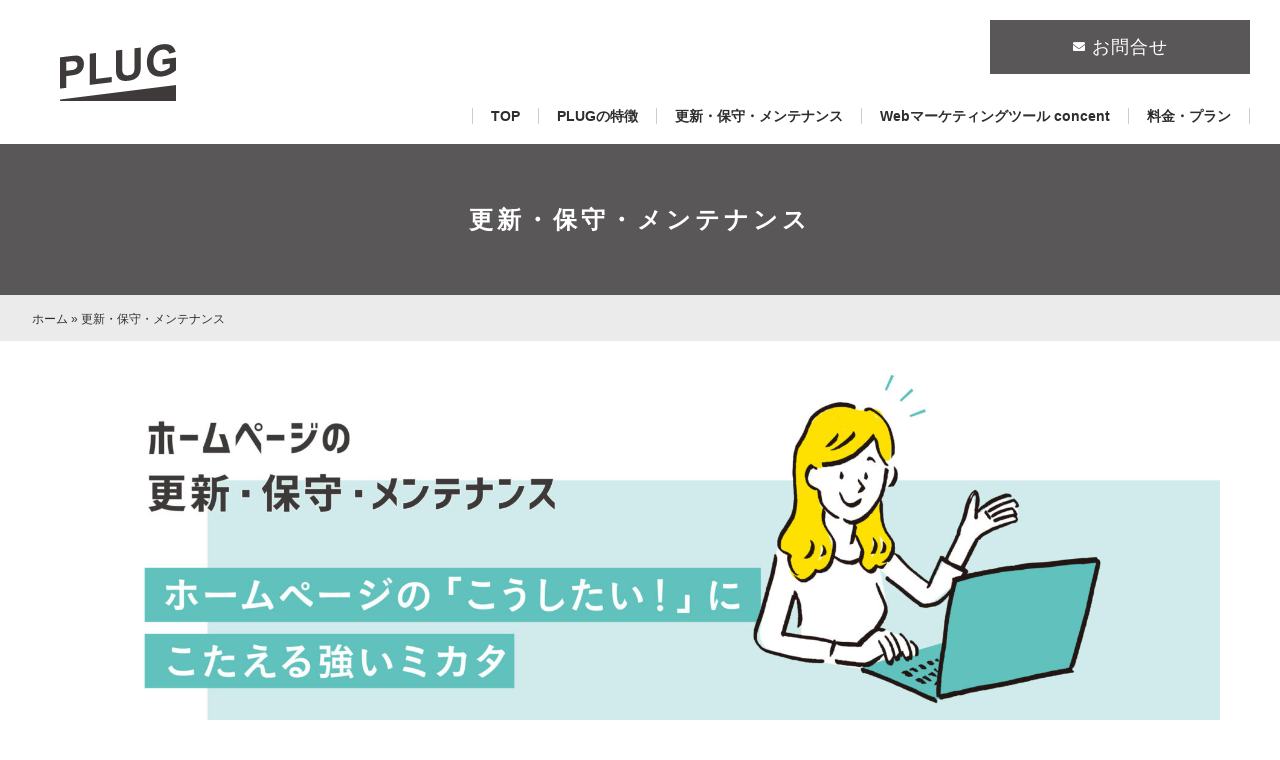

--- FILE ---
content_type: text/html; charset=UTF-8
request_url: https://www.r-co.jp/plug/update-maintenance/
body_size: 81862
content:
<!DOCTYPE html><html lang="ja"><head>  <script>(function(w,d,s,l,i){w[l]=w[l]||[];w[l].push({'gtm.start':
new Date().getTime(),event:'gtm.js'});var f=d.getElementsByTagName(s)[0],
j=d.createElement(s),dl=l!='dataLayer'?'&l='+l:'';j.async=true;j.src=
'https://www.googletagmanager.com/gtm.js?id='+i+dl;f.parentNode.insertBefore(j,f);
})(window,document,'script','dataLayer','GTM-5LG5QQ7');</script> <meta name="google-site-verification" content="FGKp1sHhWgEWFNEme9LDkKl6eefEJyTww4L_G1wW0_g" /><meta charset="UTF-8"><meta name="format-detection" content="telephone=no"><meta http-equiv="X-UA-Compatible" content="IE=edge"><meta name="viewport" content="width=device-width, initial-scale=1, maximum-scale=5, viewport-fit=cover"><link rel="stylesheet" href="https://www.r-co.jp/plug/wp-content/themes/plug/lib/css/common.css?2025-09-13-024100" /><link rel="stylesheet" href="https://www.r-co.jp/plug/wp-content/themes/plug/src/css/kaname.css?2025-09-13-024100" /><meta name='robots' content='index, follow, max-image-preview:large, max-snippet:-1, max-video-preview:-1' /><title>更新・保守・メンテナンス | 中小企業のホームページ制作・Webマーケティング｜アール株式会社</title><meta name="description" content="ホームページ制作・WebマーケティングのPLUGでは、更新・保守・メンテナンスに関するあらゆる作業をまるっと代行し、ホームページを常に最適な状態に保ちます。ホームページ更新作業、サーバーの管理、メールアカウントの取得、CMSのバージョン管理、データのバックアップ、Web改ざん検知、ホームページに関するご相談。" /><link rel="canonical" href="https://www.r-co.jp/plug/update-maintenance/" /><meta property="og:locale" content="ja_JP" /><meta property="og:type" content="article" /><meta property="og:title" content="更新・保守・メンテナンス | 中小企業のホームページ制作・Webマーケティング｜アール株式会社" /><meta property="og:description" content="ホームページ制作・WebマーケティングのPLUGでは、更新・保守・メンテナンスに関するあらゆる作業をまるっと代行し、ホームページを常に最適な状態に保ちます。ホームページ更新作業、サーバーの管理、メールアカウントの取得、CMSのバージョン管理、データのバックアップ、Web改ざん検知、ホームページに関するご相談。" /><meta property="og:url" content="https://www.r-co.jp/plug/update-maintenance/" /><meta property="og:site_name" content="中小企業のホームページ制作・Webマーケティング｜アール株式会社" /><meta property="article:modified_time" content="2025-09-11T07:55:27+00:00" /><meta property="og:image" content="https://www.r-co.jp/plug/wp-content/uploads/2022/08/kaname-maintenance-mainimg-1-1.jpg" /><meta property="og:image:width" content="1920" /><meta property="og:image:height" content="671" /><meta property="og:image:type" content="image/jpeg" /><meta name="twitter:card" content="summary_large_image" /> <script type="application/ld+json" class="yoast-schema-graph">{"@context":"https://schema.org","@graph":[{"@type":"WebPage","@id":"https://www.r-co.jp/plug/update-maintenance/","url":"https://www.r-co.jp/plug/update-maintenance/","name":"更新・保守・メンテナンス | 中小企業のホームページ制作・Webマーケティング｜アール株式会社","isPartOf":{"@id":"https://www.r-co.jp/plug/#website"},"primaryImageOfPage":{"@id":"https://www.r-co.jp/plug/update-maintenance/#primaryimage"},"image":{"@id":"https://www.r-co.jp/plug/update-maintenance/#primaryimage"},"thumbnailUrl":"https://www.r-co.jp/plug/wp-content/uploads/2022/08/kaname-maintenance-mainimg-1-1.jpg","datePublished":"2021-09-19T06:31:24+00:00","dateModified":"2025-09-11T07:55:27+00:00","description":"ホームページ制作・WebマーケティングのPLUGでは、更新・保守・メンテナンスに関するあらゆる作業をまるっと代行し、ホームページを常に最適な状態に保ちます。ホームページ更新作業、サーバーの管理、メールアカウントの取得、CMSのバージョン管理、データのバックアップ、Web改ざん検知、ホームページに関するご相談。","breadcrumb":{"@id":"https://www.r-co.jp/plug/update-maintenance/#breadcrumb"},"inLanguage":"ja","potentialAction":[{"@type":"ReadAction","target":["https://www.r-co.jp/plug/update-maintenance/"]}]},{"@type":"ImageObject","inLanguage":"ja","@id":"https://www.r-co.jp/plug/update-maintenance/#primaryimage","url":"https://www.r-co.jp/plug/wp-content/uploads/2022/08/kaname-maintenance-mainimg-1-1.jpg","contentUrl":"https://www.r-co.jp/plug/wp-content/uploads/2022/08/kaname-maintenance-mainimg-1-1.jpg","width":1920,"height":671},{"@type":"BreadcrumbList","@id":"https://www.r-co.jp/plug/update-maintenance/#breadcrumb","itemListElement":[{"@type":"ListItem","position":1,"name":"ホーム","item":"https://www.r-co.jp/plug/"},{"@type":"ListItem","position":2,"name":"更新・保守・メンテナンス"}]},{"@type":"WebSite","@id":"https://www.r-co.jp/plug/#website","url":"https://www.r-co.jp/plug/","name":"中小企業のホームページ制作・Webマーケティング｜アール株式会社","description":"","potentialAction":[{"@type":"SearchAction","target":{"@type":"EntryPoint","urlTemplate":"https://www.r-co.jp/plug/?s={search_term_string}"},"query-input":{"@type":"PropertyValueSpecification","valueRequired":true,"valueName":"search_term_string"}}],"inLanguage":"ja"}]}</script> <link rel='dns-prefetch' href='//static.addtoany.com' /><link rel="alternate" title="oEmbed (JSON)" type="application/json+oembed" href="https://www.r-co.jp/plug/wp-json/oembed/1.0/embed?url=https%3A%2F%2Fwww.r-co.jp%2Fplug%2Fupdate-maintenance%2F" /><link rel="alternate" title="oEmbed (XML)" type="text/xml+oembed" href="https://www.r-co.jp/plug/wp-json/oembed/1.0/embed?url=https%3A%2F%2Fwww.r-co.jp%2Fplug%2Fupdate-maintenance%2F&#038;format=xml" /><style id='wp-img-auto-sizes-contain-inline-css' type='text/css'>img:is([sizes=auto i],[sizes^="auto," i]){contain-intrinsic-size:3000px 1500px}
/*# sourceURL=wp-img-auto-sizes-contain-inline-css */</style><style id='wp-emoji-styles-inline-css' type='text/css'>img.wp-smiley, img.emoji {
		display: inline !important;
		border: none !important;
		box-shadow: none !important;
		height: 1em !important;
		width: 1em !important;
		margin: 0 0.07em !important;
		vertical-align: -0.1em !important;
		background: none !important;
		padding: 0 !important;
	}
/*# sourceURL=wp-emoji-styles-inline-css */</style><style id='wp-block-library-inline-css' type='text/css'>:root{--wp-block-synced-color:#7a00df;--wp-block-synced-color--rgb:122,0,223;--wp-bound-block-color:var(--wp-block-synced-color);--wp-editor-canvas-background:#ddd;--wp-admin-theme-color:#007cba;--wp-admin-theme-color--rgb:0,124,186;--wp-admin-theme-color-darker-10:#006ba1;--wp-admin-theme-color-darker-10--rgb:0,107,160.5;--wp-admin-theme-color-darker-20:#005a87;--wp-admin-theme-color-darker-20--rgb:0,90,135;--wp-admin-border-width-focus:2px}@media (min-resolution:192dpi){:root{--wp-admin-border-width-focus:1.5px}}.wp-element-button{cursor:pointer}:root .has-very-light-gray-background-color{background-color:#eee}:root .has-very-dark-gray-background-color{background-color:#313131}:root .has-very-light-gray-color{color:#eee}:root .has-very-dark-gray-color{color:#313131}:root .has-vivid-green-cyan-to-vivid-cyan-blue-gradient-background{background:linear-gradient(135deg,#00d084,#0693e3)}:root .has-purple-crush-gradient-background{background:linear-gradient(135deg,#34e2e4,#4721fb 50%,#ab1dfe)}:root .has-hazy-dawn-gradient-background{background:linear-gradient(135deg,#faaca8,#dad0ec)}:root .has-subdued-olive-gradient-background{background:linear-gradient(135deg,#fafae1,#67a671)}:root .has-atomic-cream-gradient-background{background:linear-gradient(135deg,#fdd79a,#004a59)}:root .has-nightshade-gradient-background{background:linear-gradient(135deg,#330968,#31cdcf)}:root .has-midnight-gradient-background{background:linear-gradient(135deg,#020381,#2874fc)}:root{--wp--preset--font-size--normal:16px;--wp--preset--font-size--huge:42px}.has-regular-font-size{font-size:1em}.has-larger-font-size{font-size:2.625em}.has-normal-font-size{font-size:var(--wp--preset--font-size--normal)}.has-huge-font-size{font-size:var(--wp--preset--font-size--huge)}.has-text-align-center{text-align:center}.has-text-align-left{text-align:left}.has-text-align-right{text-align:right}.has-fit-text{white-space:nowrap!important}#end-resizable-editor-section{display:none}.aligncenter{clear:both}.items-justified-left{justify-content:flex-start}.items-justified-center{justify-content:center}.items-justified-right{justify-content:flex-end}.items-justified-space-between{justify-content:space-between}.screen-reader-text{border:0;clip-path:inset(50%);height:1px;margin:-1px;overflow:hidden;padding:0;position:absolute;width:1px;word-wrap:normal!important}.screen-reader-text:focus{background-color:#ddd;clip-path:none;color:#444;display:block;font-size:1em;height:auto;left:5px;line-height:normal;padding:15px 23px 14px;text-decoration:none;top:5px;width:auto;z-index:100000}html :where(.has-border-color){border-style:solid}html :where([style*=border-top-color]){border-top-style:solid}html :where([style*=border-right-color]){border-right-style:solid}html :where([style*=border-bottom-color]){border-bottom-style:solid}html :where([style*=border-left-color]){border-left-style:solid}html :where([style*=border-width]){border-style:solid}html :where([style*=border-top-width]){border-top-style:solid}html :where([style*=border-right-width]){border-right-style:solid}html :where([style*=border-bottom-width]){border-bottom-style:solid}html :where([style*=border-left-width]){border-left-style:solid}html :where(img[class*=wp-image-]){height:auto;max-width:100%}:where(figure){margin:0 0 1em}html :where(.is-position-sticky){--wp-admin--admin-bar--position-offset:var(--wp-admin--admin-bar--height,0px)}@media screen and (max-width:600px){html :where(.is-position-sticky){--wp-admin--admin-bar--position-offset:0px}}
/*wp_block_styles_on_demand_placeholder:6972288790045*/
/*# sourceURL=wp-block-library-inline-css */</style><style id='classic-theme-styles-inline-css' type='text/css'>/*! This file is auto-generated */
.wp-block-button__link{color:#fff;background-color:#32373c;border-radius:9999px;box-shadow:none;text-decoration:none;padding:calc(.667em + 2px) calc(1.333em + 2px);font-size:1.125em}.wp-block-file__button{background:#32373c;color:#fff;text-decoration:none}
/*# sourceURL=/wp-includes/css/classic-themes.min.css */</style><link rel='stylesheet' id='liquid-block-speech-css' href='https://www.r-co.jp/plug/wp-content/plugins/liquid-speech-balloon/css/block.css?ver=6.9' type='text/css' media='all' /><link rel='stylesheet' id='toc-screen-css' href='https://www.r-co.jp/plug/wp-content/plugins/table-of-contents-plus/screen.min.css?ver=2212' type='text/css' media='all' /><link rel='stylesheet' id='pdfp-public-css' href='https://www.r-co.jp/plug/wp-content/plugins/pdf-poster/dist/public.css?ver=2.1.24' type='text/css' media='all' /><link rel='stylesheet' id='addtoany-css' href='https://www.r-co.jp/plug/wp-content/plugins/add-to-any/addtoany.min.css?ver=1.16' type='text/css' media='all' /> <script type="text/javascript" id="addtoany-core-js-before">window.a2a_config=window.a2a_config||{};a2a_config.callbacks=[];a2a_config.overlays=[];a2a_config.templates={};a2a_localize = {
	Share: "共有",
	Save: "ブックマーク",
	Subscribe: "購読",
	Email: "メール",
	Bookmark: "ブックマーク",
	ShowAll: "すべて表示する",
	ShowLess: "小さく表示する",
	FindServices: "サービスを探す",
	FindAnyServiceToAddTo: "追加するサービスを今すぐ探す",
	PoweredBy: "Powered by",
	ShareViaEmail: "メールでシェアする",
	SubscribeViaEmail: "メールで購読する",
	BookmarkInYourBrowser: "ブラウザにブックマーク",
	BookmarkInstructions: "このページをブックマークするには、 Ctrl+D または \u2318+D を押下。",
	AddToYourFavorites: "お気に入りに追加",
	SendFromWebOrProgram: "任意のメールアドレスまたはメールプログラムから送信",
	EmailProgram: "メールプログラム",
	More: "詳細&#8230;",
	ThanksForSharing: "共有ありがとうございます !",
	ThanksForFollowing: "フォローありがとうございます !"
};


//# sourceURL=addtoany-core-js-before</script> <script type="text/javascript" defer src="https://static.addtoany.com/menu/page.js" id="addtoany-core-js"></script> <script type="text/javascript" src="https://www.r-co.jp/plug/wp-includes/js/jquery/jquery.min.js?ver=3.7.1" id="jquery-core-js"></script> <script type="text/javascript" src="https://www.r-co.jp/plug/wp-includes/js/jquery/jquery-migrate.min.js?ver=3.4.1" id="jquery-migrate-js"></script> <script type="text/javascript" defer src="https://www.r-co.jp/plug/wp-content/plugins/add-to-any/addtoany.min.js?ver=1.1" id="addtoany-jquery-js"></script> <link rel="https://api.w.org/" href="https://www.r-co.jp/plug/wp-json/" /><link rel="alternate" title="JSON" type="application/json" href="https://www.r-co.jp/plug/wp-json/wp/v2/pages/40" /><link rel='shortlink' href='https://www.r-co.jp/plug/?p=40' /><style type="text/css">.liquid-speech-balloon-00 .liquid-speech-balloon-avatar::after { content: "アール君"; }</style><style></style><style type="text/css">/* 背景色がメインカラー */
.btn-tel-header.white-out,.btn.round-primary,.btn.round-secondary,.h-page-title,.h-page-primary::after,.nav-fixed-type1 a,.mainimg-tertiary::before,.article-block-secondary h4::after,.contact-form th span,.contact-send input[type="submit"],.is-hover-primary:before,.mainimg-tertiary .mainimg-copy-wrap,.btn.quaternary,.news-block-secondary a::after,.contact-block-tertiary{background-color: #595757;}
/* 背景がサブカラー */
.btn.round-primary:hover,.btn.round-secondary:hover,.is-hover-tertiary:before,.btn.tertiary,.btn-pagenation .current,.contact-block-tertiary:before{background: #ffe100;}
.base-line-primary path,.base-line-secondary path{stroke:#ffe100;}
/* 背景がサブカラー・文字色は白 */
.is-hover-tertiary:hover{color: #fff!important;}
/* ボーダーカラーがメインカラー */
.post-contents h1,.post-contents h2, .editor-styles-wrapper h1,.editor-styles-wrapper h2, .contact-block-secondary ul,.contact-block-secondary li:first-child a,.contact-block-primary li:first-child a,.contact-block-secondary li:first-child a,.contact-block-primary ul,.contact-block-secondary ul,.contact-block-primary li:first-child a,.contact-block-secondary li:first-child a{border-color: #595757;}
/* ボーダーカラーがサブカラー */
.contact-block-tertiary:after{border-color: transparent transparent #ffe100 transparent;}
/* ボーダーカラーがメインアルファ */
.parts-acordion-child p{border-color: #5957574d;}
/* 文字色がメインカラー */
.h-page-primary,.btn-tel-header,#nav-global nav a:hover,svg,.h-tertiary,.contact-block-tertiary a,#nav-global .nav-global-common a:hover,.btn.secondary,.article-block-secondary time,.contact-block-primary li a,.contact-block-secondary li a,.btn.primary,.news-block-primary time,.service-block-primary .service-block-explain h4,.news-block-tertiary time,.news-block-secondary time,.mainimg-secondary .mainimg-copy .h-title,.nav-fixed-type2 a,.parts-acordion-parent span:first-child,.parts-acordion-child span:first-child {color: #595757;}
/* 文字色が白 */
#nav-global nav .btn-tel-header:hover,.nav-fixed-type1 a,.is-hover-primary:hover{color: #fff!important;}
/* 被せる色がメイン背景カラー */
.block-wrap::before{background-color: #595757;opacity: .5;}
/* 文字色がメイン背景カラー */
.editor-styles-wrapper ul li:before{color: #59575733;}
/* 背景がメイン背景アルファ0.2 */
.graph-primary th.bg-primary, .graph-primary td.bg-primary, table.graph-tertiary tr:nth-child(odd){background-color: #59575733;}
/* 背景がメイン背景アルファ0.3 */
.h-page-secondary, .post-contents h3{background-color: #5957574d;}
/* 背景がメイン背景アルファ0.1 */
.article-block-primary, .article-block-tertiary::before, .contact-agree, .article-tag.secondary li, .editor-styles-wrapper h3, .bgcolor-primary, .graph-primary th.bg-secondary, .graph-primary td.bg-secondary,.parts-acordion{background-color: #5957571a;}
/* フッターのカラー */
footer {color: #333333;background:#ffffff;}
/* フッターのリンクカラー */
footer a {color: #333333;}
/* 文字色がサブカラー・背景は白 */
.nav-fixed-type3 a{color: #ffe100;background: #fff;}
/* 文字色がサブカラー */
.parts-acordion-parent::before{color: #ffe100;}
/* 背景がサブカラー・文字色は白 */
.nav-fixed-type4 a {color: #fff;background: #ffe100;}
/* 文字色がサブ背景カラー */
.btn-return i,.contact-block-primary h3 span, .h-primary {color: #ffe100;}
/* 文字色がメイン背景アルファ0.3 */
.post-contents ul li:before,.entry-content ul li:before {color: #ffe1004d;}
/* svg */
#nav-global .nav-open rect{fill:#595757;}
#nav-global .nav-close rect{fill:#fff;}
/* tablet */
@media screen and (max-width: 960px){.mainimg-tertiary-wrap::before,#nav-global nav{background-color: #595757;}
#nav-global .nav-global-mobile a{color: #595757;} .mainimg-tertiary .mainimg-copy-wrap{background: #fff;}.mainimg-tertiary .mainimg-tertiary-wrap:before{background-color: #595757;}.mainimg-tertiary .mainimg-copy .btn{background-color: #595757;}}
/* mobile */
@media screen and (max-width: 750px){#nav-global nav{background-color: #595757;}
.btn-tel-header,#nav-global nav li a{color: #595757;}
.nav-global-common a:hover{color: #fff!important;}
.contact-block-primary.mail ul, .mail.contact-block-secondary ul{border-color: #595757;}
.mainimg-primary .mainimg-copy .h-title{color: #595757;}}</style><style type="text/css">.page-block-primary .block-wrap, .page-block-secondary .block-wrap, .page-block-tertiary .block-wrap { background-image: url(https://www.r-co.jp/plug/wp-content/uploads/2022/06/common-comapny-bg.jpg); }
    .mainimg-primary ul{background-image: url();}
    @media screen and (max-width: 750px){
      .mainimg-primary ul{background-image: none;}
    }
    .service-block-primary{background-image: url();}</style><noscript><style>.lazyload[data-src]{display:none !important;}</style></noscript><style>.lazyload{background-image:none !important;}.lazyload:before{background-image:none !important;}</style><link rel="icon" href="https://www.r-co.jp/plug/wp-content/uploads/2022/04/cropped-favicon-1-32x32.png" sizes="32x32" /><link rel="icon" href="https://www.r-co.jp/plug/wp-content/uploads/2022/04/cropped-favicon-1-192x192.png" sizes="192x192" /><link rel="apple-touch-icon" href="https://www.r-co.jp/plug/wp-content/uploads/2022/04/cropped-favicon-1-180x180.png" /><meta name="msapplication-TileImage" content="https://www.r-co.jp/plug/wp-content/uploads/2022/04/cropped-favicon-1-270x270.png" /><style type="text/css" id="wp-custom-css">.pc-br {
    display: block
}

.sp-br {
    display: none
}

.top-btn:hover {
    opacity: .7;
    transition: all .3s
}

.bgcolor-free-diagnosis {
    background-color: #00a0e9
}

. .plug-top-omega2-komidasi-bunkatu a,
.top-h3 h3 {
    color: #595757
}

.top-h3 h3 {
    font-size: 40px;
    font-weight: 700;
    line-height: 1.5
}

.article-block-tertiary:before,
.base-line-secondary svg,
.liststyle-check li:before,
.sp-br {
    display: none
}

.ps-br {
    display: block
}

.h-page-title {
    text-transform: none
}

.plug-top-omega2-plan-p {
    font-size: 1pc;
    line-height: 2;
    padding-bottom: 1pc
}

.plug-top-mainimg{
    display: flex;
    flex-direction: row;
    align-items: center;
    justify-content: center;
}

.plug-top-mainimg .grid-column {
    z-index: 1
}

.plug-top-omega2-komidasi p {
    line-height: 1.5
}

.plug-top-copy {
    
    color: #595757
}

.plug-top-copy h2 {
    padding-bottom: 2pc;
    font-size: 36px;
    font-weight: 700;
    line-height: 1.7
}

.top-plan-kaname {
    color: #61c1be;
    display: inline-block
}

.top-plan-concent {
    color: #ed834b;
    display: inline-block
}

.plug-top-copy p+p {
    padding-top: 4vh
}

.plug-top-img {
    padding-top: 12vh;
    padding-left: 2vw;
    text-align: right
}

.plug-top-img img {
    display: inline-block
}

.service-block-intro h2 {
    padding: 6vh 0 4vh;
    font-size: 40px;
    line-height: 1.5
}

.plug-top-omega2-midasi {
    padding: 20px 0 20px 25px;
    background-color: #595757;
    color: #fff;
    font-size: 18px;
    display: flex;
    flex-direction: column;
    justify-content: center;
    margin-top: 20px
}

.plug-top-omega2-komidasi {
    background-color: #fff;
    font-size: 22px;
    text-align: center;
    border: 1px solid #595757
}

.plug-top-omega2-komidasi span,
.plug-top-omega2-komidasi-2 h3 span {
    padding-left: 20px;
    display: inline-block;
    font-size: 56px;
    font-weight: 700
}

.plug-features-question {
    padding: 40px 148px 2pc;
    display: block;
    list-style: none
}

.plug-features-question ul li {
    padding-left: 36px;
    padding-bottom: 8px;
    background: url(https://www.r-co.jp/plug/wp-content/uploads/2022/06/0df0d688e8223d9a4f4cffc276c01f76-1.png) left 0 top 8px no-repeat;
    line-height: 2.2;
    font-size: 1pc
}

.div-liststyle-check .liststyle-check {
    padding: 40px 75pt 2pc;
    display: block;
    list-style: none;
    border: 3px solid #ffe100
}

.div-liststyle-check .liststyle-check li {
    padding-left: 36px;
    padding-bottom: 6px;
    line-height: 1.75;
    background: url(https://www.r-co.jp/plug/wp-content/uploads/2022/06/0df0d688e8223d9a4f4cffc276c01f76.jpg) left 0 top 22px/25px auto no-repeat;
    color: #4c524c;
    font-size: 1pc
}

.liststyle-check {
    position: relative
}

.liststyle-check:after,
.liststyle-check:before {
    border: solid transparent;
    content: "";
    position: absolute;
    top: 99.9%;
    left: 50%
}

.liststyle-check:after {
    border-width: 17px;
    margin-left: -17px;
    border-top-color: #fff
}

.liststyle-check:before {
    border-width: 19px;
    margin-left: -19px;
    margin-top: 2px;
    border-top-color: #ffe100
}

.plug-top-omega2-midasi-2 {
    padding: 20px 0 20px 25px;
    background-color: #ffe100;
    color: #595757;
    font-size: 14px;
    display: flex;
    flex-direction: column;
    justify-content: center;
    margin-top: 20px;
    border: 1px solid #595757;
    border-bottom: 0
}

.plug-top-omega2-komidasi-2 {
    background-color: #fff;
    font-size: 22px;
    border: 1px solid #595757;
    border-top: 0
}

.plug-top-omega2-komidasi-2 p {
    padding: 10px 20px;
    font-size: 14px
}

.plug-top-omega2-komidasi-2 h3 {
    font-size: 22px;
    padding: 9pt 0 40px 20px
}

.mainimg-tertiary ul {
    width: 100%;
    z-index: 2
}

.service-block-primary .service-block {
    margin-left: 0
}

.plug-features-h-solutionflow {
    height: auto;
    margin: 0 auto
}

.plug-features-3flow,
.plug-features-structure {
    margin: 0 auto
}

.plug-features-structure a {
    font-size: 9pt
}

.concent-function-omega2-li,
.concent-function-omega2-li p,
.plug-features-h-solutionflow .plug-features-structure-point4 p,
.plug-features-structure-point4 h5 {
    width: 365px
}

.plug-fontsize {
    font-size: 14px
}

.plug-fontsize li {
    font-size: 14px
}

.web-marketing {
    background-color: #595757;
    color: #fff
}

.web-marketing h2 {
    font-size: 38px
}

.post-contents ul li:before {
    padding-top: 5px;
    color: #707070
}

.plug-h-fontsize p {
    font-size: 30px
}

.kaname-price-font {
    display: inline-block;
    vertical-align: super
}

.plug-features-grid-5-5 h4,
.plug-features-grid-5-5 p {
    padding-left: 60px;
    padding-right: 35px
}

.grid-column-fontsize {
    font-size: 14px;
    line-height: 2
}

.web-marketing .btn.secondary {
    color: #595957;
    background-color: #fff !important
}

.plug-grid-column h4 {
    font-size: 24px;
    font-weight: bold;
    line-height: 1.6;
    color: #595757;
}

.column-number1 {
    order: 2
}

.column-number2 {
    order: 1
}


.article-block-primary,
.article-block-tertiary:before,
.article-tag.secondary li,
.bgcolor-primary,
.contact-agree,
.editor-styles-wrapper h2,
.graph-primary td.bg-secondary,
.graph-primary th.bg-secondary,
 {
    background-color: #f0edea
}

.kaname-hr {
    border-top: 1px solid #00325a;
    opacity: .2;
    margin-top: 40px
}

.post-contents img {
    padding: 10px 0
}

hr.u-wrap-small {
    margin: 5pc 0 0;
    padding: 0
}

.btn.quaternary {
    width: 392px;
    height: 56px
}

.kaname-price span,
align-content .kaname-price h4 {
    font-size: 56px;
    padding-left: 20px
}

.kaname-line-heigt {
    line-height: 2
}

.concent-whats-flow {
    justify-content: center;
    grid-template-columns: 210px 210px 210px;
    display: flex;
    grid-column-gap: 40px
}

.concent-whats-omega2 p {
    font-size: 1pc;
    width: 500px
}

.concent-function-omega2 li p {
    padding: 32px 0;
    font-size: 1pc
}

.concent-hr {
    border-top: 2px solid #595757;
    opacity: 1;
    margin-top: 10px
}

.concent-grid-omega3 p {
    text-align: left
}

.companyProfile {
    text-align: center
}

.concent-grid-omega {
    grid-column-gap: 2pc
}

.pc-p-fontsize,
.pc-p-fontsize li p {
    font-size: 1pc
}

.wp-block-columns {
    margin-bottom: 0
}

.btn.secondary.long {
    width: 340px
}

.btn.secondary {
    color: #fff;
    background-color: #595757
}

dl.graph-secondary dt {
    padding: 24px 24px 24px 0
}

dl.graph-secondary dd {
    padding: 24px 24px 24px 18px
}

.company-list ul li {
    font-size: 1pc;
    margin-left: 2em
}

.btn.secondary.longlong {
    width: 380px
}

.plug-hr {
    height: 1px;
    margin: 0;
    border-top: 1px solid #efefef;
    border-bottom: 0
}

.fontsize-14px {
    font-size: 14px
}

.plug-top-omega2-komidasi-bunkatu {
    padding: 0 15px;
    background: #fffacf;
    margin: 0 24px 24px
}

.plug-top-omega-grid {
    gap: 8px
}

.btn.plug-top-omega-btn {
    width: 100%;
    height: 100%;
    text-align: center;
    background: #fffacf
}

.plug-top-omega-box {
    margin-left: 10px;
    display: inline-block;
    font-size: 14px;
    border: 1px solid #8d8d8d;
    padding: 0 15px
}

.plug-top-omega-grid h5 {
    font-size: 18px;
    display: inline-block
}

.plug-top-omega2-komidasi .font-size-12px {
    font-size: 9pt;
    padding: 8px 0 0
}

.font-size-24 h4 {
    font-size: 24px
}

@media screen and (max-width:1280px) {
    .plug-top-copy {
        padding-left: 2pc
    }

    #nav-global {
        padding-right: 30px !important
    }

    .plug-top-copy h2 {
        padding-bottom: 2pc;
        font-size: 36px;
        font-weight: 700;
        line-height: 1.7
    }
}

@media screen and (max-width:960px) {
    .plug-top-mainimg{
        flex-direction: column;
    }
    .plug-top-copy {
        padding-left: 0;
    }

    .sp-fontsize-12 {
        font-size: 12px;
    }

    .padding-zero {
        padding-top: 0;
        padding-bottom: 0
    }

    .pc-br {
        display: none
    }

    .sp-br {
        display: block
    }

    .sp-kaname-whats img {
        padding-left: 20px
    }

    .font-size-24 h4 {
        font-size: 20px;
        letter-spacing: -1px
    }

    .top-u-responsive-img img {
        width: 85%;
        height: auto;
        display: block;
        margin: 0 auto
    }

    .sp-font-size-20 h4 {
        font-size: 20px
    }

    .btn.plug-top-omega-btn {
        padding: 8px 0 24px
    }

    .top-service-block-img {
        width: 95%;
        margin: 0 auto;
        text-align: center
    }

    [class^=l-grid-omega] li {
        padding: 4px !important
    }

    .plug-hr {
        border-top: 2px solid #dcdcdc;
        border-bottom: 0;
        margin: 1pc auto
    }

    .sp-padding-none img {
        padding-bottom: 0
    }

    .top-h3 h3 {
        font-size: 18px
    }

    .sp-display-block {
        display: block
    }

    .sp-padding-side {
        padding-left: 0;
        padding-right: 0
    }

    .sp-wrap-small {
        padding-top: 8px
    }

    .l-grid-omega3 {
        grid-template-columns: auto auto auto
    }

    .toppage-p-center {
        text-align: left;
        font-size: 1pc
    }

    .concent-function-omega2 li p {
        padding: 1pc 0
    }

    .btn.secondary.long,
    .btn.secondary.longlong {
        width: 20pc
    }

    .plug-top-omega2-midasi-2 h5 {
        text-align: center;
        line-height: 1.3
    }

    .company-list ul li {
        margin-left: 0
    }

    .kaname-plan-br {
        text-align: center
    }

    .plug-top-omega2-midasi-2 {
        padding: 20px 0;
        font-size: 1pc
    }

    .sp-glid-top-none {
        padding-top: 0;
        margin-top: 0
    }

    .plug-top-omega2-komidasi-2 h3 {
        padding: 0 0 2pc 4px
    }

    .plug-top-omega2-komidasi span,
    .plug-top-omega2-komidasi-2 h3 span {
        padding-left: 10px
    }

    .kaname-price-font {
        vertical-align: text-bottom
    }

    .kaname-price h4,
    .kaname-price span {
        font-size: 40px
    }

    .concent-whats-flow {
        grid-column-gap: 0
    }

    .plug-fontsize {
        font-size: 9pt;
        line-height: 1.5
    }

    .pc-p-fontsize,
    .pc-p-fontsize li p {
        font-size: 14px
    }

    .plug-grid-column h4,
    .plug-h-fontsize p {
        font-size: 20px
    }

    .plug-features-grid-5-5 h4,
    .plug-features-grid-5-5 p,
    .plug-features-question,
    article .h-tertiary {
        padding: 0
    }

    .ps-br,
    .service-block-explain h4 br,
    .top-background:after {
        display: none
    }

    .top-background:before {
        width: 100%;
        height: 220px;
        content: "";
        position: absolute;
        top: 0;
        left: 0;
        background-color: #ffe100;
        clip-path: polygon(0 0, 100% 0, 100% 65%, 0 100%)
    }

    .plug-top-copy {
        padding-top: 0;
        order: 2;
        white-space: inherit;
        text-align: center
    }

    .plug-top-copy h2 {
        font-size: 20px
    }

    .plug-top-copy p,
    .plug-top-omega2-komidasi {
        font-size: 1pc
    }

    .plug-top-img {
        padding: 6% !important;
        order: 1
    }

    .service-block-intro h2 {
        padding: 3vh 0;
        font-size: 24px
    }

    .service-block-intro img {
        width: 2in;
        height: auto
    }

    .service-block-primary .service-block {
        padding-top: 0 !important
    }

    .service-block-explain h4 {
        white-space: inherit
    }

    .concent-top-grid {
        padding-top: 0
    }

    .plug-top-omega2-komidasi span,
    .plug-top-omega2-komidasi-2 h3 span {
        font-size: 35px
    }

    .btn-webconsulting {
        text-align: center
    }

    .div-liststyle-check .liststyle-check {
        padding: 20px;
        display: block;
        list-style: none;
        margin-bottom: 2pc
    }

    .plug-top-omega2-komidasi-2 h3 {
        font-size: 1pc;
        text-align: center
    }

    .web-marketing h2 {
        font-size: 14px
    }

    .column-number1 {
        order: 1
    }

    .column-number2 {
        order: 2
    }

    .header-primary-inner .logo img {
        width: 65px;
        height: 2pc
    }

    .contact-block-tertiary .block-wrap:after {
        border-width: 0 0 25pc 200px;
        border-color: transparent transparent #ffe100
    }

    .plug-features-h-solutionflow li h4 {
        font-size: 24px;
        padding: 1pc 0
    }

    .post-contents .concent-whats-flow {
        display: flex
    }

    .concent-function-omega2-li,
    .concent-function-omega2-li p {
        margin: 0 auto;
        text-align: left;
        width: 100%
    }

    .concent-grid-omega3 ul li p {
        padding: 0 0 1pc;
        font-size: 14px;
        text-align: left;
        margin: 0 auto
    }

    .kaname-concent-h-midasi {
        width: 75%;
        height: auto;
        margin: 0 auto
    }

    .post-contents h3 span {
        padding: 0 0 0 10px
    }

    .whats-images img {
        width: 50%;
        height: auto
    }

    .plug-features-3flow h4 {
        width: 451px;
        padding: 20px 0 10px
    }

    .plug-point-reverse ul {
        display: flex;
        flex-direction: column-reverse
    }

    .grid-reverse-top {
        grid-row: 2/3;
        padding-top: 0
    }

    .grid-reverse-botoom {
        grid-row: 1/2
    }

    .btn.quaternary {
        width: 15pc;
        height: 3pc
    }

    .sp-plug-point,
    .sp-plug-point img {
        padding-top: 3pc;
        padding-bottom: 8px
    }
}

.footer-information p {
    white-space: break-spaces;
}

.company-list ul li:before {
    color: #ffe1004d
}

.is-fixed #nav-global {
    padding-right: 0
}

.liststyle-check li {
    padding-top: 1pc
}

.plug-top-copy,
.service-block-explain h4 {
    white-space: nowrap
}

.list-yellow ul li:before {
    color: #ffe1004d
}

article .h-tertiary {
    padding: 0 0 1pc 1pc
}

.top-background:after {
    width: 248px;
    height: 360px;
    content: "";
    position: absolute;
    bottom: -23vh;
    left: 4vw;
    background-size: 180px;
    background-repeat: no-repeat;
    background-image: url(https://www.r-co.jp/plug/wp-content/uploads/2022/06/plug_top_images2.png)
}

.service-block-intro h2 {
    font-weight: 700
}

.toppage-p-center {
    font-size: 18px
}

.top-background:before {
    width: 100%;
    height: 40pc;
    content: "";
    position: absolute;
    top: 0;
    left: 0;
    background-color: #ffe100;
    clip-path: polygon(0 0, 100% 0, 100% 55%, 0 80%)
}

.btn.quaternary.free-diagnosis-btn {
    background-color: #FFD900;
    color: #333333;
    width: 340px;
    height: 76px;
    font-size: 14px
}</style></head><body> <noscript><iframe src="https://www.googletagmanager.com/ns.html?id=GTM-5LG5QQ7"
height="0" width="0" style="display:none;visibility:hidden"></iframe></noscript><header class="header-primary entry-header"><div class="header-primary-inner"><div class="logo"><a href="https://www.r-co.jp/plug/"><img src="[data-uri]" alt="中小企業のホームページ制作・Webマーケティング｜アール株式会社" width="116" height="57" loading="lazy" data-src="https://www.r-co.jp/plug/wp-content/uploads/2022/04/logo-primary.svg" decoding="async" class="lazyload" data-eio-rwidth="116" data-eio-rheight="57"><noscript><img src="https://www.r-co.jp/plug/wp-content/uploads/2022/04/logo-primary.svg" alt="中小企業のホームページ制作・Webマーケティング｜アール株式会社" width="116" height="57" loading="lazy" data-eio="l"></noscript></a></div><div id="nav-global"><div class="nav-icon"> <a href="#nav-global" class="nav-open"><svg version="1.1" id="レイヤー_1" xmlns="http://www.w3.org/2000/svg" xmlns:xlink="http://www.w3.org/1999/xlink" x="0px"
y="0px" viewbox="0 0 56 56" enable-background="new 0 0 56 56" xml:space="preserve" role="img" aria-label="メニューを開くボタン"> <g> <rect x="12" y="15.2" fill="#0C3968" width="32" height="2.7"/> </g> <g> <rect x="12" y="26.7" fill="#0C3968" width="32" height="2.7"/> </g> <g> <rect x="12" y="38.2" fill="#0C3968" width="32" height="2.7"/> </g> </svg></a> <a href="#close" class="nav-close"><svg version="1.1" id="レイヤー_1" xmlns="http://www.w3.org/2000/svg" xmlns:xlink="http://www.w3.org/1999/xlink" x="0px"
y="0px" viewbox="0 0 56 56" enable-background="new 0 0 56 56" xml:space="preserve" role="img" aria-label="メニューを閉じるボタン"> <g> <rect id="長方形_5275" x="7" y="26.7" transform="matrix(0.7071 -0.7071 0.7071 0.7071 -11.5978 28)" fill="#0C3968" width="42" height="2.7"/> <rect id="長方形_5276" x="26.7" y="7" transform="matrix(0.7071 -0.7071 0.7071 0.7071 -11.5981 28)" fill="#0C3968" width="2.7" height="42"/> </g> </svg></a></div><nav><div class="nav-global-common"><ul id="menu-%e3%82%b0%e3%83%ad%e3%83%bc%e3%83%90%e3%83%ab%e3%83%8a%e3%83%93" class="menu"><li class="menu-item menu-item-type-post_type menu-item-object-page menu-item-home menu-item-2214"><a href="https://www.r-co.jp/plug/">TOP</a></li><li class="menu-item menu-item-type-post_type menu-item-object-page menu-item-3537"><a href="https://www.r-co.jp/plug/features/">PLUGの特徴</a></li><li class="menu-item menu-item-type-post_type menu-item-object-page current-menu-item page_item page-item-40 current_page_item menu-item-376"><a href="https://www.r-co.jp/plug/update-maintenance/" aria-current="page">更新・保守・メンテナンス</a></li><li class="menu-item menu-item-type-post_type menu-item-object-page menu-item-377"><a href="https://www.r-co.jp/plug/concent/">Webマーケティングツール concent</a></li><li class="menu-item menu-item-type-custom menu-item-object-custom menu-item-home menu-item-4501"><a href="https://www.r-co.jp/plug/#price">料金・プラン</a></li></ul></div><div class="nav-global-mobile"><ul id="menu-%e3%82%b0%e3%83%ad%e3%83%bc%e3%83%90%e3%83%ab%e3%83%8a%e3%83%93-%e3%82%b9%e3%83%9e%e3%83%9b%e3%81%ae%e3%81%bf" class="menu"><li class="menu-item menu-item-type-post_type menu-item-object-page menu-item-378"><a href="https://www.r-co.jp/plug/contact/"><i class="fas fa-envelope"></i>お問合せ</a></li><li class="menu-item menu-item-type-post_type menu-item-object-page menu-item-4479"><a href="https://www.r-co.jp/plug/request/"><i class="fas fa-sticky-note"></i>資料請求</a></li></ul></div><a href="https://www.r-co.jp/plug/contact" class="btn-tel-header white-out u-display" style="width: 260px;"><i class="fas fa-envelope"></i>お問合せ</a></nav></div></div></header><main><h1 class="h-page-title">更新・保守・メンテナンス</h1><div id="mdl-breadcrumbs"><div class="l-grid"><span><span><a href="https://www.r-co.jp/plug/">ホーム</a></span> » <span class="breadcrumb_last" aria-current="page">更新・保守・メンテナンス</span></span></div></div><article class="entry-content page-contents"><section class="u-wrap-middle top-none"><div class="l-grid"><p class="u-align-center sp-kaname-whats"><img decoding="async"   src="[data-uri]" alt="更新・保守・メンテナンス" width="1160" height="418" class="u-responsive-img lazyload" data-src="https://www.r-co.jp/plug/wp-content/uploads/2022/08/kaname-maintenance-mainimg.jpg" data-srcset="https://www.r-co.jp/plug/wp-content/uploads/2022/08/kaname-maintenance-mainimg.jpg 480w,https://www.r-co.jp/plug/wp-content/uploads/2022/08/kaname-maintenance-mainimg.jpg" data-sizes="auto" data-eio-rwidth="1920" data-eio-rheight="671"><noscript><img decoding="async" srcset="https://www.r-co.jp/plug/wp-content/uploads/2022/08/kaname-maintenance-mainimg.jpg 480w,https://www.r-co.jp/plug/wp-content/uploads/2022/08/kaname-maintenance-mainimg.jpg" sizes="100vw" src="https://www.r-co.jp/plug/wp-content/uploads/2022/08/kaname-maintenance-mainimg.jpg" alt="更新・保守・メンテナンス" width="1160" height="418" class="u-responsive-img" data-eio="l"></noscript></p><p class="u-align-center u-wrap-middle whats-images"><img decoding="async" src="[data-uri]" alt="更新・保守・メンテナンスって？" width="406" height="60" data-src="https://www.r-co.jp/plug/wp-content/uploads/2022/07/kaname-what-2-e1657015613846.png" class="lazyload" data-eio-rwidth="812" data-eio-rheight="122"><noscript><img decoding="async" src="https://www.r-co.jp/plug/wp-content/uploads/2022/07/kaname-what-2-e1657015613846.png" alt="更新・保守・メンテナンスって？" width="406" height="60" data-eio="l"></noscript></p><div class="plug-h-fontsize h-page-primary"><p>実店舗運営と同じように<br>公開後のホームページも<br class="sp-br">更新やメンテナンスが必要です</p></div><p class="u-align-center u-wrap-middle bottom-none">PLUGの更新・保守・メンテナンスで<br class="sp-br">ホームページを最適な状態に保ちましょう</p><div class="u-wrap-xsmall top-none"></div><ul class="l-grid-omega3 u-align-center u-wrap-middle  concent-whats-flow top-none"><li class="u-align-center concent-whats-flow"><img decoding="async" src="[data-uri]" alt="-安心-経験豊富なスタッフがサポート" width="185" height="232" data-src="https://www.r-co.jp/plug/wp-content/uploads/2022/07/b_kaname_01-e1657029297211.png" class="lazyload" data-eio-rwidth="240" data-eio-rheight="302"><noscript><img decoding="async" src="https://www.r-co.jp/plug/wp-content/uploads/2022/07/b_kaname_01-e1657029297211.png" alt="-安心-経験豊富なスタッフがサポート" width="185" height="232" data-eio="l"></noscript></li><li class="u-align-center concent-whats-flow"><img decoding="async" src="[data-uri]" alt="-安全-セキュリティ対策であなたのwebサイトを守る" width="185" height="232" data-src="https://www.r-co.jp/plug/wp-content/uploads/2022/08/kaname-maintenance-spec2.png" class="lazyload" data-eio-rwidth="770" data-eio-rheight="970"><noscript><img decoding="async" src="https://www.r-co.jp/plug/wp-content/uploads/2022/08/kaname-maintenance-spec2.png" alt="-安全-セキュリティ対策であなたのwebサイトを守る" width="185" height="232" data-eio="l"></noscript></li><li class="u-align-center concent-whats-flow"><img decoding="async" src="[data-uri]" alt="-頼みやすさ-ご依頼いただいてから素早い対応" width="185" height="232" data-src="https://www.r-co.jp/plug/wp-content/uploads/2022/07/45ecb52618506466daea5ea8804ec449-e1657029270253.png" class="lazyload" data-eio-rwidth="240" data-eio-rheight="303"><noscript><img decoding="async" src="https://www.r-co.jp/plug/wp-content/uploads/2022/07/45ecb52618506466daea5ea8804ec449-e1657029270253.png" alt="-頼みやすさ-ご依頼いただいてから素早い対応" width="185" height="232" data-eio="l"></noscript></li></ul><div class="l-grid-4-6"><div class="grid-column"><p class="u-wrap-large bottom-none sp-glid-top-none">ホームページは「完成＝終わり」ではなく、完成からがスタートです。</p><p class="u-wrap-small">実店舗や会社運営と同じように、リリース後も「サーバの管理」「CMSのバージョンアップ」「セキュリティ対策」など、ホームページを最適な状態に保つことは欠かせません。</p><p class="u-wrap-small top-none">既存客はもちろん、これから新たに出会う顧客にとって最適なホームページの管理もPLUGへおまかせください。</p><p class="u-wrap-small top-none">PLUGでは、更新・保守・メンテナンスに関するあらゆる作業をまるっと代行し、ホームページを常に最適な状態に保ちます。</p></div><div class="grid-column sp-padding-side"> <img decoding="async" src="[data-uri]" alt="PLUGのホームページ更新・保守メンテナンスの図" width="664" height="502" data-src="https://www.r-co.jp/plug/wp-content/uploads/2022/08/kaname-maintenance-images.png" class="lazyload" data-eio-rwidth="2820" data-eio-rheight="2133"><noscript><img decoding="async" src="https://www.r-co.jp/plug/wp-content/uploads/2022/08/kaname-maintenance-images.png" alt="PLUGのホームページ更新・保守メンテナンスの図" width="664" height="502" data-eio="l"></noscript></div></div></div></section><section class="u-wrap-side u-wrap-large bgcolor-primary"><div class="l-grid"><p class="u-align-center u-wrap-small u-wrap-large top-none kaname-concent-h-midasi"><img decoding="async" src="[data-uri]" alt="plugの保守サービスでできること" width="480" height="56" data-src="https://www.r-co.jp/plug/wp-content/uploads/2022/07/kaname-h-support-2-e1657015481102.png" class="lazyload" data-eio-rwidth="960" data-eio-rheight="117"><noscript><img decoding="async" src="https://www.r-co.jp/plug/wp-content/uploads/2022/07/kaname-h-support-2-e1657015481102.png" alt="plugの保守サービスでできること" width="480" height="56" data-eio="l"></noscript></p><div class="plug-h-fontsize h-page-primary"><p>PLUGのホームページ更新・<br class="sp-br">メンテナンスで安心サポート</p></div><div class="u-wrap-xsmall"></div><div class="l-grid-3-7"><div class="grid-column u-align-center"><img decoding="async" src="[data-uri]" alt="webサイトを構築しているイラスト" width="338" height="230" data-src="https://www.r-co.jp/plug/wp-content/uploads/2022/06/kaname-support-update.png" class="lazyload" data-eio-rwidth="338" data-eio-rheight="230"><noscript><img decoding="async" src="https://www.r-co.jp/plug/wp-content/uploads/2022/06/kaname-support-update.png" alt="webサイトを構築しているイラスト" width="338" height="230" data-eio="l"></noscript></div><div class="grid-column plug-grid-column  sp-font-size-20"><h4>01  ホームページ更新作業</h4><p class="u-wrap-small">「テキストや画像を変更したい」「TOPやページ内にバナーを追加したい」「新着記事やコラム記事を追加したい」などあらゆる更新作業を承ります。１ヶ月につき作業時間30分程度 （例：テキスト100文字以内 + 画像3点差し替え可能）変更は、その月の保守費用内で対応させていただきます。</p><p class="u-wrap-xsmall bottom-none grid-column-fontsize">※画像加工や新たにデザインする場合は別途費用がかかります。</p><p class="grid-column-fontsize">※その月の変更がない場合でも、次の月への繰越しはできませんのでご了承ください。</p><p class="grid-column-fontsize">※上記以外のご依頼は別途お見積りとなります。（お見積りは無料です）</p></div></div><hr class="kaname-hr"><div class="l-grid-3-7"><div class="grid-column u-align-center"><img decoding="async" src="[data-uri]" alt="サーバ間の通信を示す図" width="338" height="230" data-src="https://www.r-co.jp/plug/wp-content/uploads/2022/06/kaname-support-server.png" class="lazyload" data-eio-rwidth="338" data-eio-rheight="230"><noscript><img decoding="async" src="https://www.r-co.jp/plug/wp-content/uploads/2022/06/kaname-support-server.png" alt="サーバ間の通信を示す図" width="338" height="230" data-eio="l"></noscript></div><div class="grid-column plug-grid-column  sp-font-size-20"><h4>02  サーバーの管理</h4><p class="u-wrap-small">サーバーとは、ホームページに関するデータや情報を保管しユーザーのリクエストに応じてインターネット上で表示させるものです。サーバーはホームページを保持するために毎月の管理が必要となりますので、弊社が代行して管理を行います。</p><p class="u-wrap-xsmall grid-column-fontsize">※代行管理は「さくらレンタルサーバー」のみとなります。</p></div></div><hr class="kaname-hr"><div class="l-grid-3-7"><div class="grid-column u-align-center"><img decoding="async" src="[data-uri]" alt="男性がグッドするイラスト" width="338" height="230" data-src="https://www.r-co.jp/plug/wp-content/uploads/2022/06/kaname-support-mail.png" class="lazyload" data-eio-rwidth="338" data-eio-rheight="200"><noscript><img decoding="async" src="https://www.r-co.jp/plug/wp-content/uploads/2022/06/kaname-support-mail.png" alt="男性がグッドするイラスト" width="338" height="230" data-eio="l"></noscript></div><div class="grid-column plug-grid-column  sp-font-size-20"><h4>03  メールアカウントの取得</h4><p class="u-wrap-small">メールアカウントの取得を代行いたします。メールアカウントの作成は無制限。取得後にメールアドレスとパスワードを記述したシートを共有させていただきます。</p><p class="grid-column-fontsize">※メールソフトの不具合によるご相談は受け付けておりませんのでご了承ください。</p></div></div><hr class="kaname-hr"><div class="l-grid-3-7"><div class="grid-column u-align-center"><img decoding="async" src="[data-uri]" alt="cmsと表示されたデバイス" width="338" height="230" data-src="https://www.r-co.jp/plug/wp-content/uploads/2022/06/kaname-support-cms.png" class="lazyload" data-eio-rwidth="338" data-eio-rheight="230"><noscript><img decoding="async" src="https://www.r-co.jp/plug/wp-content/uploads/2022/06/kaname-support-cms.png" alt="cmsと表示されたデバイス" width="338" height="230" data-eio="l"></noscript></div><div class="grid-column plug-grid-column  sp-font-size-20"><h4>04  CMSのバージョン管理</h4><p class="u-wrap-small">CMS（Contents Management System：コンテンツ・マネジメント・システム）とは、htmlやcssなどの専門的な知識がなくても、手軽にホームページを更新できるようにするシステムのことです。CMSを導入することで、構築の専門的な知識がなくても、お知らせ記事やブログの更新、固定ページの変更も容易に行うことができるようになります。</p><p class="u-wrap-xsmall bottom-none  grid-column-fontsize">※CMSにはさまざまな種類がありますが、弊社ではWordpressを利用しています。</p></div></div><hr class="kaname-hr"><div class="l-grid-3-7"><div class="grid-column u-align-center"><img decoding="async" src="[data-uri]" alt="Webサイトデータのバックアップ" width="338" height="230" data-src="https://www.r-co.jp/plug/wp-content/uploads/2022/06/kaname-support-backup.png" class="lazyload" data-eio-rwidth="338" data-eio-rheight="160"><noscript><img decoding="async" src="https://www.r-co.jp/plug/wp-content/uploads/2022/06/kaname-support-backup.png" alt="Webサイトデータのバックアップ" width="338" height="230" data-eio="l"></noscript></div><div class="grid-column plug-grid-column  sp-font-size-20"><h4>05 ホームページデータのバックアップ</h4><p class="u-wrap-small">世界中にある無数のホームページは、日々改ざんやウイルスの危険にさらされています。いつ不測の事態が発生しても対応できるよう、PLUGでは1ヶ月に1度、サイトデータのバックアップを行っていますので、万が一ホームページ改ざんが行われた場合でも最長1ヶ月前のデータに差し替えることが可能です。</p></div></div><hr class="kaname-hr"><div class="l-grid-3-7"><div class="grid-column u-align-center"><img decoding="async" src="[data-uri]" alt="webサイトの改ざん検知のイラスト" width="338" height="230" data-src="https://www.r-co.jp/plug/wp-content/uploads/2022/06/kaname-support-detection.png" class="lazyload" data-eio-rwidth="338" data-eio-rheight="230"><noscript><img decoding="async" src="https://www.r-co.jp/plug/wp-content/uploads/2022/06/kaname-support-detection.png" alt="webサイトの改ざん検知のイラスト" width="338" height="230" data-eio="l"></noscript></div><div class="grid-column plug-grid-column  sp-font-size-20"><h4>06  Web改ざん検知</h4><p class="u-wrap-small">PLUGの保守・メンテナンスには、改ざん検知サービス「さくらWeb改ざん検知サービス」が含まれています。
「さくらWeb改ざん検知サービス」とは、ホームページを毎日巡回し、改ざんされていないかをチェックするクラウドサービスです。ホームページが危険な状態で長時間放置されることを防止しますので、ホームページを運用するうえでの安心感に繋がります。</p></div></div><p class="grid-column u-wrap-xsmall grid-column-fontsize">利用条件：さくらレンタルサーバ利用　30ページまで　検知回数：1回／日<br> Web改ざん検知サービスについて<a href="https://www.sakura.ad.jp/function/detection/">詳しくはこちら</a>をご確認ください。</p><p class="grid-column grid-column-fontsize">また、別途費用はかかりますが、巡回するページ数を増やしたい場合は以下のプランもございますのでぜひご相談ください。</p><p class="grid-column u-wrap-xsmall grid-column-fontsize"> 100ページまで　1回／日　 月額2,200円<br> 300ページまで　1回／日　 月額5,500円<br> 1000ページまで　4回／日　月額16,500円</p><hr class="kaname-hr"><div class="l-grid-3-7"><div class="grid-column u-align-center"> <img decoding="async" src="[data-uri]" alt="女性が紹介しているイラスト" width="338" height="230" data-src="https://www.r-co.jp/plug/wp-content/uploads/2022/06/kaname-support-consultation.png" class="lazyload" data-eio-rwidth="338" data-eio-rheight="230"><noscript><img decoding="async" src="https://www.r-co.jp/plug/wp-content/uploads/2022/06/kaname-support-consultation.png" alt="女性が紹介しているイラスト" width="338" height="230" data-eio="l"></noscript></div><div class="grid-column plug-grid-column  sp-font-size-20"><h4>07  ホームページに関するご相談</h4><p class="u-wrap-small bottom-none">「情報の変更や更新の仕方がわからない」「ホームページに情報を載せたいけれどどうしたらいいか分からない」など、ご相談いただいた内容から最適な更新方法をご案内させていただきます。</p><p class="u-wrap-xsmall bottom-none grid-column-fontsize">※お問合せから2営業日以内に返信させていただきます。（但し、土・日・祝・長期休業時は休み明けの対応となります）</p><p class="grid-column-fontsize">※ハードウェア、各種オフィスソフトの不具合に関するご相談は受け付けておりませんのでご了承ください。</p></div></div></div></section><section class="u-wrap-side u-wrap-large"><div class="l-grid-narrow"><div class="plug-h-fontsize h-page-primary"><p>CMS（WordPress）・プラグインの<br>アップデートやバージョン管理</p></div><p class="u-wrap-small">WordPressはホームページ運用において不可欠なソフトウェアです。しかし、世界中で使用されるメジャーなソフトウェアなため、改ざんのリスクやウイルスなどによる攻撃の対象になってしまう可能性が高く、定期的なアップデートやバージョン管理が必要となります。</p><p class="u-align-center u-wrap-middle top-none"> <img decoding="async" src="[data-uri]" alt="パソコンの保守する写真" width="640" height="400" data-src="https://www.r-co.jp/plug/wp-content/uploads/2022/07/kanme-version-control-e1657029746835.jpg" class="lazyload" data-eio-rwidth="640" data-eio-rheight="427"><noscript><img decoding="async" src="https://www.r-co.jp/plug/wp-content/uploads/2022/07/kanme-version-control-e1657029746835.jpg" alt="パソコンの保守する写真" width="640" height="400" data-eio="l"></noscript></p><h3 class="h-page-secondary u-wrap-small">アップデートやバージョン管理について</h3><p class="u-wrap-small bottom-none">PLUGのCMSとして使用している「WordPress」では、安定した動作とセキュリティを保つために、頻繁にバージョンアップが行われます。バージョンアップには「メジャーバージョンアップ」と「マイナーバージョンアップ」の2つがあります。</p><ul class="u-wrap-middle bottom-none"><li><h4>メジャーバージョンアップ（約3ヶ月〜半年に一度）</h4></li><p class="u-wrap-small bottom-none plug-fontsize">デザインが変更されたり新しい機能の追加やプログラム変更など大規模な仕様変更。</p></ul><ul class="u-wrap-middle bottom-none"><li><h4>マイナーバージョンアップ （1ヶ月に1回以上）</h4></li><p class="u-wrap-small bottom-none plug-fontsize">セキュリティの脆弱性（セキュリティ上の欠陥）やプログラムの軽微な不具合修正</p></ul><p class="u-wrap-middle bottom-none">WordPressだけではなく前述したプラグインも、頻度はさまざまですが定期的にバージョンアップが行われていますので、WordPressのバージョンに合わせ、プラグインのアップデートを行っていく必要があります。</p><p class="u-wrap-small top-none">古いバージョンのソフトウェアを使い続けていると、脆弱性を狙ったサイト改ざんやウイルス感染するリスクが高くなります。そうしたリスクを減らすために、PLUGではWordPress（ソフトウェア）とプラグインの定期的なアップデートやバージョン管理を代行させていただきます。</p><p class="u-wrap-large top-none grid-column-fontsize"> ※WordPressメジャーバージョンアップのリリースが行われた際は、弊社管理の仮サーバーにて動作確認を行い、問題がない場合のみバージョンアップを実行します。</p><h3 class="h-page-secondary u-wrap-small">ホームページが改ざんされると、どんなことが起きるのか？</h3><ol><li class="u-wrap-small kaname-line-heigt">ホームページに表示されるテキストが改ざんされたり、身に覚えのないコンテンツが追加されてしまう</li><li class="kaname-line-heigt">不正なプログラムを設置され、別のサイトに飛ばされてしまう</li><li class="kaname-line-heigt">ホームページ内にウイルスを埋め込まれ、拡散の足掛かりにされてしまう</li><li class="kaname-line-heigt">WordPressの管理画面に不正ログインされ、ファイルやページを削除されたり追加されたりする</li></ol><p class="u-wrap-small">ホームページの改ざんが発生しデータが書き換えられた場合、「どんな改ざんが行われているか」「どこを書き換えられたか」など調査を行うのには時間を要します。WordPressの管理画面にログインできなくなったり、データベースも書き換えられていた場合は、ホームページを1から作り直した方が早いといった事態にもなりかねません。</p><p>定期的にホームページデータのバックアップを行う最大のメリットは、そうした不測の事態が起こったときに、最低でもバックアップをとった時点（弊社の場合：1ヶ月前までのデータ）に迅速に復元できる点です。</p><p class="u-wrap-small bottom-none grid-column-fontsize">※前回のバックアップから改ざんされた日にちまでの間に更新されたブログ記事等は復旧ができませんのでご了承ください。</p><p class="grid-column-fontsize u-wrap-small top-none">※WordPressやプラグインのバージョンが最新で、セキュリティ対策など出来ることを行っていても、完全に防ぐことはできないものだとご理解ください。</p></div></section><section class="u-wrap-side u-wrap-large bgcolor-primary"><div class="l-grid-narrow"><div class="plug-h-fontsize h-page-primary kaname-banner"><p>料金について</p></div><div class="u-wrap-xsmall"></div><h3 class="h-page-secondary kaname-plan-br">更新・保守・メンテナンス<br class="sp-br">＋<br class="sp-br">Webマーケティングツール利用料</h3><h3 class="kaname-price u-align-center u-wrap-small"><div class="kaname-price-font">月額利用料</div><span>19,800</span>円（税込）</h3><ul class="u-wrap-middle top-none plug-fontsize"><li>サーバー月額利用料含む（さくらレンタルサーバー）</li><li>１ヶ月につき作業時間30分程度 （例：テキスト100文字以内 + 画像3点差し替え可能） ※新規ページ追加等、その他作業は別途お見積り</li><li>メールアカウントの取得代行。作成は無制限。</li><li>ホームページ及びwebマーケティングに関するご相談 ・見積り無料※ハードウェア、各種オフィスソフト、メールソフト等の不具合に対するご相談は受け付けておりません。</li><li>1ヵ月1回、定められた日に最新データのバックアップを行い、バックアップデータは世代管理を行います。<br> ※お客様に過失（ファイルの修正、削除作業を行った場合）があった場合には復旧作業費を別途費用が発生する場合がございます。※データの保証をするものではありません。※データが破損した場合バックアップデータを復旧したまでのデータとなります。復旧の際は、データベースのバックアップデータのインポートを行います。</li><li>WordPressのメジャーアップデートがされた場合、弊社テストサーバで動作確認を行った後、動作に問題なければ随時バージョンアップを行います。※使用プラグインは常に更新されているものに限ります。お客様が独自でインストールされたプラグインの場合は別途お見積りになります。</li></ul><p class="u-align-center"><a href="https://www.r-co.jp/plug/concent/" class="btn secondary long">concentについて詳しくはコチラ</a></p></div><p class="u-align-center u-wrap-middle bottom-none"><a href="https://www.r-co.jp/plug/request/"><img decoding="async" src="[data-uri]" alt="サービス内容が詳しくわかる！資料ダウンロード" width="607" height="232" data-src="https://www.r-co.jp/plug/wp-content/uploads/2022/07/plug_dl_bannar-1.png" class="lazyload" data-eio-rwidth="1281" data-eio-rheight="492"><noscript><img decoding="async" src="https://www.r-co.jp/plug/wp-content/uploads/2022/07/plug_dl_bannar-1.png" alt="サービス内容が詳しくわかる！資料ダウンロード" width="607" height="232" data-eio="l"></noscript></a></p></section></article></main><section class="contact-block-tertiary mail"><div class="block-wrap"><h3 class="h-tertiary"><span>contact</span><span>お問合せはこちらから</span></h3><ul><li><a href="https://www.r-co.jp/plug/contact"><i class="fas fa-envelope"></i>お問合せフォーム</a></li></ul></div></section><footer class="entry-footer"><div class="footer-inner"> <a href="#top" class="btn-return" title="トップへ戻るボタン"><i class="fas fa-angle-up"></i></a><div class="footer-contents"><div class="footer-information"><h3><a href="https://www.r-co.jp/plug/"><img src="[data-uri]" alt="中小企業のホームページ制作・Webマーケティング｜アール株式会社" width="137" height="67" loading="lazy" data-src="https://www.r-co.jp/plug/wp-content/uploads/2022/04/logo-primary.svg" decoding="async" class="lazyload" data-eio-rwidth="137" data-eio-rheight="67"><noscript><img src="https://www.r-co.jp/plug/wp-content/uploads/2022/04/logo-primary.svg" alt="中小企業のホームページ制作・Webマーケティング｜アール株式会社" width="137" height="67" loading="lazy" data-eio="l"></noscript></a></h3><p>アール株式会社</p><p>〒870ｰ0919</p><p>大分県大分市新栄町15番11号
オフィスSP201</p><p class="u-wrap-xsmall"></p><ul><li><a href="https://www.facebook.com/rcojp" target="_blank"><img src="[data-uri]" alt="facebook" width="36" height="36" data-src="https://www.r-co.jp/plug/wp-content/themes/plug/lib/images/icon-facebook.png" decoding="async" class="lazyload" data-eio-rwidth="2084" data-eio-rheight="2084"><noscript><img src="https://www.r-co.jp/plug/wp-content/themes/plug/lib/images/icon-facebook.png" alt="facebook" width="36" height="36" data-eio="l"></noscript></a></li><li><a href="https://twitter.com/r_oita" target="_blank"><img src="[data-uri]" alt="twitter" width="29.35" height="30" data-src="https://www.r-co.jp/plug/wp-content/themes/plug/lib/images/icon-twitter.png" decoding="async" class="lazyload" data-eio-rwidth="2400" data-eio-rheight="2453"><noscript><img src="https://www.r-co.jp/plug/wp-content/themes/plug/lib/images/icon-twitter.png" alt="twitter" width="29.35" height="30" data-eio="l"></noscript></a></li><li><a href="https://www.instagram.com/r_web_oita/" target="_blank"><img src="[data-uri]" alt="instagram" width="33" height="33" data-src="https://www.r-co.jp/plug/wp-content/themes/plug/lib/images/icon-instagram.png" decoding="async" class="lazyload" data-eio-rwidth="5000" data-eio-rheight="5000"><noscript><img src="https://www.r-co.jp/plug/wp-content/themes/plug/lib/images/icon-instagram.png" alt="instagram" width="33" height="33" data-eio="l"></noscript></a></li><li><a href="https://www.youtube.com/channel/UCiE-Kitow7XDhBW9Fjpki4g/featured" target="_blank"><img src="[data-uri]" alt="youtube" width="41.09" height="29" data-src="https://www.r-co.jp/plug/wp-content/themes/plug/lib/images/icon-youtube.png" decoding="async" class="lazyload" data-eio-rwidth="734" data-eio-rheight="518"><noscript><img src="https://www.r-co.jp/plug/wp-content/themes/plug/lib/images/icon-youtube.png" alt="youtube" width="41.09" height="29" data-eio="l"></noscript></a></li></ul></div><nav class="nav-footer"><div class="menu-%e3%83%95%e3%83%83%e3%82%bf%e3%83%bc%e3%83%8a%e3%83%93%e5%b7%a6%e5%81%b4-container"><ul id="menu-%e3%83%95%e3%83%83%e3%82%bf%e3%83%bc%e3%83%8a%e3%83%93%e5%b7%a6%e5%81%b4" class="menu"><li class="menu-item menu-item-type-post_type menu-item-object-page menu-item-4234"><a href="https://www.r-co.jp/plug/features/">PLUGの特徴</a></li><li class="menu-item menu-item-type-post_type menu-item-object-page current-menu-item page_item page-item-40 current_page_item menu-item-449"><a href="https://www.r-co.jp/plug/update-maintenance/" aria-current="page">更新・保守・メンテナンス</a></li><li class="menu-item menu-item-type-post_type menu-item-object-page menu-item-448"><a href="https://www.r-co.jp/plug/concent/">Webマーケティングツール concent</a></li></ul></div><div class="menu-%e3%83%95%e3%83%83%e3%82%bf%e3%83%bc%e3%83%8a%e3%83%93%e4%b8%ad%e5%a4%ae-container"><ul id="menu-%e3%83%95%e3%83%83%e3%82%bf%e3%83%bc%e3%83%8a%e3%83%93%e4%b8%ad%e5%a4%ae" class="menu"><li class="menu-item menu-item-type-custom menu-item-object-custom menu-item-6865"><a target="_blank" href="https://www.r-co.jp/">PLUG運営会社</a></li><li class="menu-item menu-item-type-taxonomy menu-item-object-category menu-item-386"><a href="https://www.r-co.jp/plug/category/news/">お知らせ</a></li><li class="menu-item menu-item-type-taxonomy menu-item-object-category menu-item-387"><a href="https://www.r-co.jp/plug/category/column/">コラム</a></li></ul></div><div class="menu-%e3%83%95%e3%83%83%e3%82%bf%e3%83%bc%e3%83%8a%e3%83%93%e5%8f%b3%e5%81%b4-container"><ul id="menu-%e3%83%95%e3%83%83%e3%82%bf%e3%83%bc%e3%83%8a%e3%83%93%e5%8f%b3%e5%81%b4" class="menu"><li class="menu-item menu-item-type-post_type menu-item-object-page menu-item-388"><a href="https://www.r-co.jp/plug/contact/">PLUGのお問合せ</a></li><li class="menu-item menu-item-type-post_type menu-item-object-page menu-item-4480"><a href="https://www.r-co.jp/plug/request/">資料ダウンロード</a></li><li class="menu-item menu-item-type-post_type menu-item-object-page menu-item-389"><a href="https://www.r-co.jp/plug/privacy-policy/">プライバシーポリシー</a></li></ul></div></nav></div><p class="copyright">&copy;<span translate="no">2022 R Co.,Ltd.</span></p></div><div class="nav-fixed-footer-secondary"><div class="menu-%e3%83%95%e3%83%83%e3%82%bf%e3%83%bc%e5%9b%ba%e5%ae%9a%e3%83%8a%e3%83%93-%e3%82%b9%e3%83%9e%e3%83%9b%e3%81%ae%e3%81%bf-container"><ul id="menu-%e3%83%95%e3%83%83%e3%82%bf%e3%83%bc%e5%9b%ba%e5%ae%9a%e3%83%8a%e3%83%93-%e3%82%b9%e3%83%9e%e3%83%9b%e3%81%ae%e3%81%bf" class="menu"><li class="nav-fixed-type2 menu-item menu-item-type-post_type menu-item-object-page menu-item-954"><a href="https://www.r-co.jp/plug/contact/"><i class="fas fa-envelope"></i>お問合せ</a></li><li class="nav-fixed-type1 menu-item menu-item-type-custom menu-item-object-custom menu-item-955"><a href="https://www.r-co.jp/plug/request/"><i class="fas fa-sticky-note"></i>資料ダウンロード</a></li></ul></div></div></footer> <script>//ドロップダウン wordpressのウィジェットメニューより.dropdown-menuを追加すると使える
jQuery(function() {
jQuery('.dropdown-menu').click(function () {
jQuery('.sub-menu').slideToggle(300);
});

//開閉ボタンクリック時
var $accSwitch = jQuery('.dropdown-menu > a');
var $accContents = jQuery('.dropdown-menu .sub-menu');
$accSwitch.on('click', function(e) {
$accContents.slideToggle();
e.stopPropagation();
});

//ヘッダーメニュー追従
var headerBar = jQuery('header');
jQuery(window).scroll(function () {
hsize = jQuery('header').height();
if (jQuery(this).scrollTop() > hsize) {
headerBar.addClass('is-fixed');
} else {
headerBar.removeClass('is-fixed');
}
});
});

//scroll event
jQuery(window).scroll(function () {
jQuery(".base-line-primary").each(function () {
var h = jQuery(this).offset().top;
var topOfWindow = jQuery(window).scrollTop();
if (h < topOfWindow + 800) {
jQuery(this).addClass("is-fade");
}
});

jQuery(".base-line-secondary").each(function () {
var h = jQuery(this).offset().top;
var topOfWindow = jQuery(window).scrollTop();
if (h < topOfWindow + 800) {
jQuery(this).addClass("is-fade");
}
});
});</script>  <script type="text/javascript" src="https://www.r-co.jp/plug/wp-content/themes/plug/lib/js-min/scroll-hint.js"></script> <script>new ScrollHint('.js-scrollable', {
scrollHintIconAppendClass: 'scroll-hint-icon',
applyToParents: true,
i18n: {
scrollable: 'スクロールできます'
}
});</script>  <script type="application/ld+json">{ "@context": "http://schema.org",
"@type": "Organization",
"name": "アール株式会社",
"url": "https://www.r-co.jp/plug/",
"logo": "https://www.r-co.jp/plug/wp-content/uploads/2022/04/logo-primary.svg",
"contactPoint": { 
"@type": "ContactPoint", 
"telephone": "097-552-0117", 
"contactType": "customer support", 
"areaServed": "JP", 
"availableLanguage": "Japanese" 
}, 
"location": { 
"@type": "Place", 
"@id": "https://www.r-co.jp/plug/", 
"name": "アール株式会社", 
"address": { 
"@type": "PostalAddress", 
"addressCountry": "JP", 
"postalCode": "〒870ｰ0919", 
"addressRegion": "大分県", 
"addressLocality": "大分市", 
"streetAddress": "新栄町15番11号
オフィスSP201" 
} 
} 
}</script>  <script type="speculationrules">{"prefetch":[{"source":"document","where":{"and":[{"href_matches":"/plug/*"},{"not":{"href_matches":["/plug/wp-*.php","/plug/wp-admin/*","/plug/wp-content/uploads/*","/plug/wp-content/*","/plug/wp-content/plugins/*","/plug/wp-content/themes/plug/*","/plug/*\\?(.+)"]}},{"not":{"selector_matches":"a[rel~=\"nofollow\"]"}},{"not":{"selector_matches":".no-prefetch, .no-prefetch a"}}]},"eagerness":"conservative"}]}</script> <script type="text/javascript" id="flying-scripts">const loadScriptsTimer=setTimeout(loadScripts,5*1000);const userInteractionEvents=['click', 'mousemove', 'keydown', 'touchstart', 'touchmove', 'wheel'];userInteractionEvents.forEach(function(event){window.addEventListener(event,triggerScriptLoader,{passive:!0})});function triggerScriptLoader(){loadScripts();clearTimeout(loadScriptsTimer);userInteractionEvents.forEach(function(event){window.removeEventListener(event,triggerScriptLoader,{passive:!0})})}
function loadScripts(){document.querySelectorAll("script[data-type='lazy']").forEach(function(elem){elem.setAttribute("src",elem.getAttribute("data-src"))})}</script> <script type="text/javascript" id="eio-lazy-load-js-before">var eio_lazy_vars = {"exactdn_domain":"","skip_autoscale":0,"threshold":0,"use_dpr":1};
//# sourceURL=eio-lazy-load-js-before</script> <script type="text/javascript" src="https://www.r-co.jp/plug/wp-content/plugins/ewww-image-optimizer/includes/lazysizes.min.js?ver=821" id="eio-lazy-load-js" async="async" data-wp-strategy="async"></script> <script type="text/javascript" id="toc-front-js-extra">var tocplus = {"visibility_show":"\u958b\u304f","visibility_hide":"\u9589\u3058\u308b","width":"Auto"};
//# sourceURL=toc-front-js-extra</script> <script type="text/javascript" src="https://www.r-co.jp/plug/wp-content/plugins/table-of-contents-plus/front.min.js?ver=2212" id="toc-front-js"></script> <script id="wp-emoji-settings" type="application/json">{"baseUrl":"https://s.w.org/images/core/emoji/17.0.2/72x72/","ext":".png","svgUrl":"https://s.w.org/images/core/emoji/17.0.2/svg/","svgExt":".svg","source":{"concatemoji":"https://www.r-co.jp/plug/wp-includes/js/wp-emoji-release.min.js?ver=6.9"}}</script> <script type="module">/*! This file is auto-generated */
const a=JSON.parse(document.getElementById("wp-emoji-settings").textContent),o=(window._wpemojiSettings=a,"wpEmojiSettingsSupports"),s=["flag","emoji"];function i(e){try{var t={supportTests:e,timestamp:(new Date).valueOf()};sessionStorage.setItem(o,JSON.stringify(t))}catch(e){}}function c(e,t,n){e.clearRect(0,0,e.canvas.width,e.canvas.height),e.fillText(t,0,0);t=new Uint32Array(e.getImageData(0,0,e.canvas.width,e.canvas.height).data);e.clearRect(0,0,e.canvas.width,e.canvas.height),e.fillText(n,0,0);const a=new Uint32Array(e.getImageData(0,0,e.canvas.width,e.canvas.height).data);return t.every((e,t)=>e===a[t])}function p(e,t){e.clearRect(0,0,e.canvas.width,e.canvas.height),e.fillText(t,0,0);var n=e.getImageData(16,16,1,1);for(let e=0;e<n.data.length;e++)if(0!==n.data[e])return!1;return!0}function u(e,t,n,a){switch(t){case"flag":return n(e,"\ud83c\udff3\ufe0f\u200d\u26a7\ufe0f","\ud83c\udff3\ufe0f\u200b\u26a7\ufe0f")?!1:!n(e,"\ud83c\udde8\ud83c\uddf6","\ud83c\udde8\u200b\ud83c\uddf6")&&!n(e,"\ud83c\udff4\udb40\udc67\udb40\udc62\udb40\udc65\udb40\udc6e\udb40\udc67\udb40\udc7f","\ud83c\udff4\u200b\udb40\udc67\u200b\udb40\udc62\u200b\udb40\udc65\u200b\udb40\udc6e\u200b\udb40\udc67\u200b\udb40\udc7f");case"emoji":return!a(e,"\ud83e\u1fac8")}return!1}function f(e,t,n,a){let r;const o=(r="undefined"!=typeof WorkerGlobalScope&&self instanceof WorkerGlobalScope?new OffscreenCanvas(300,150):document.createElement("canvas")).getContext("2d",{willReadFrequently:!0}),s=(o.textBaseline="top",o.font="600 32px Arial",{});return e.forEach(e=>{s[e]=t(o,e,n,a)}),s}function r(e){var t=document.createElement("script");t.src=e,t.defer=!0,document.head.appendChild(t)}a.supports={everything:!0,everythingExceptFlag:!0},new Promise(t=>{let n=function(){try{var e=JSON.parse(sessionStorage.getItem(o));if("object"==typeof e&&"number"==typeof e.timestamp&&(new Date).valueOf()<e.timestamp+604800&&"object"==typeof e.supportTests)return e.supportTests}catch(e){}return null}();if(!n){if("undefined"!=typeof Worker&&"undefined"!=typeof OffscreenCanvas&&"undefined"!=typeof URL&&URL.createObjectURL&&"undefined"!=typeof Blob)try{var e="postMessage("+f.toString()+"("+[JSON.stringify(s),u.toString(),c.toString(),p.toString()].join(",")+"));",a=new Blob([e],{type:"text/javascript"});const r=new Worker(URL.createObjectURL(a),{name:"wpTestEmojiSupports"});return void(r.onmessage=e=>{i(n=e.data),r.terminate(),t(n)})}catch(e){}i(n=f(s,u,c,p))}t(n)}).then(e=>{for(const n in e)a.supports[n]=e[n],a.supports.everything=a.supports.everything&&a.supports[n],"flag"!==n&&(a.supports.everythingExceptFlag=a.supports.everythingExceptFlag&&a.supports[n]);var t;a.supports.everythingExceptFlag=a.supports.everythingExceptFlag&&!a.supports.flag,a.supports.everything||((t=a.source||{}).concatemoji?r(t.concatemoji):t.wpemoji&&t.twemoji&&(r(t.twemoji),r(t.wpemoji)))});
//# sourceURL=https://www.r-co.jp/plug/wp-includes/js/wp-emoji-loader.min.js</script> </body></html>

--- FILE ---
content_type: text/css
request_url: https://www.r-co.jp/plug/wp-content/themes/plug/lib/css/common.css?2025-09-13-024100
body_size: 115741
content:
@import"https://cdn.jsdelivr.net/npm/yakuhanjp@4.0.0/dist/css/yakuhanjp_s.css";/*! Lity - v2.2.2 - 2016-12-14
* http://sorgalla.com/lity/
* Copyright (c) 2015-2016 Jan Sorgalla; Licensed MIT */.lity{z-index:9990;position:fixed;top:0;right:0;bottom:0;left:0;white-space:nowrap;background:#0b0b0b;background:rgba(0,0,0,.9);outline:none !important;opacity:0;-webkit-transition:opacity .3s ease;-o-transition:opacity .3s ease;transition:opacity .3s ease}.lity.lity-opened{opacity:1}.lity.lity-closed{opacity:0}.lity *{-webkit-box-sizing:border-box;-moz-box-sizing:border-box;box-sizing:border-box}.lity-wrap{z-index:9990;position:fixed;top:0;right:0;bottom:0;left:0;text-align:center;outline:none !important}.lity-wrap:before{content:"";display:inline-block;height:100%;vertical-align:middle;margin-right:-0.25em}.lity-loader{z-index:9991;color:#fff;position:absolute;top:50%;margin-top:-0.8em;width:100%;text-align:center;font-size:14px;font-family:Arial,Helvetica,sans-serif;opacity:0;-webkit-transition:opacity .3s ease;-o-transition:opacity .3s ease;transition:opacity .3s ease}.lity-loading .lity-loader{opacity:1}.lity-container{z-index:9992;position:relative;text-align:left;vertical-align:middle;display:inline-block;white-space:normal;max-width:100%;max-height:100%;outline:none !important}.lity-content{z-index:9993;width:100%;-webkit-transform:scale(1);-ms-transform:scale(1);-o-transform:scale(1);transform:scale(1);-webkit-transition:-webkit-transform .3s ease;transition:-webkit-transform .3s ease;-o-transition:-o-transform .3s ease;transition:transform .3s ease;transition:transform .3s ease,-webkit-transform .3s ease,-o-transform .3s ease}.lity-loading .lity-content,.lity-closed .lity-content{-webkit-transform:scale(0.8);-ms-transform:scale(0.8);-o-transform:scale(0.8);transform:scale(0.8)}.lity-content:after{content:"";position:absolute;left:0;top:0;bottom:0;display:block;right:0;width:auto;height:auto;z-index:-1;-webkit-box-shadow:0 0 8px rgba(0,0,0,.6);box-shadow:0 0 8px rgba(0,0,0,.6)}.lity-close{z-index:9994;width:35px;height:35px;position:fixed;right:0;top:0;-webkit-appearance:none;cursor:pointer;text-decoration:none;text-align:center;padding:0;color:#fff;font-style:normal;font-size:35px;font-family:Arial,Baskerville,monospace;line-height:35px;text-shadow:0 1px 2px rgba(0,0,0,.6);border:0;background:none;outline:none;-webkit-box-shadow:none;box-shadow:none}.lity-close::-moz-focus-inner{border:0;padding:0}.lity-close:hover,.lity-close:focus,.lity-close:active,.lity-close:visited{text-decoration:none;text-align:center;padding:0;color:#fff;font-style:normal;font-size:35px;font-family:Arial,Baskerville,monospace;line-height:35px;text-shadow:0 1px 2px rgba(0,0,0,.6);border:0;background:none;outline:none;-webkit-box-shadow:none;box-shadow:none}.lity-close:active{top:1px}.lity-image img{max-width:100%;display:block;line-height:0;border:0}.lity-iframe .lity-container,.lity-youtube .lity-container,.lity-vimeo .lity-container,.lity-facebookvideo .lity-container,.lity-googlemaps .lity-container{width:100%;max-width:964px}.lity-iframe-container{width:100%;height:0;padding-top:56.25%;overflow:auto;pointer-events:auto;-webkit-transform:translateZ(0);transform:translateZ(0);-webkit-overflow-scrolling:touch}.lity-iframe-container iframe{position:absolute;display:block;top:0;left:0;width:100%;height:100%;-webkit-box-shadow:0 0 8px rgba(0,0,0,.6);box-shadow:0 0 8px rgba(0,0,0,.6);background:#000}.lity-hide{display:none}@keyframes scroll-hint-appear{0%{transform:translateX(40px);opacity:0}10%{opacity:1}50%,100%{transform:translateX(-40px);opacity:0}}.scroll-hint.is-right-scrollable{background:linear-gradient(270deg, rgba(0, 0, 0, 0.15) 0, rgba(0, 0, 0, 0) 16px, rgba(0, 0, 0, 0))}.scroll-hint.is-right-scrollable.is-left-scrollable{background:linear-gradient(90deg, rgba(0, 0, 0, 0.15) 0, rgba(0, 0, 0, 0) 16px, rgba(0, 0, 0, 0)),linear-gradient(270deg, rgba(0, 0, 0, 0.15) 0, rgba(0, 0, 0, 0) 16px, rgba(0, 0, 0, 0))}.scroll-hint.is-left-scrollable{background:linear-gradient(90deg, rgba(0, 0, 0, 0.15) 0, rgba(0, 0, 0, 0) 16px, rgba(0, 0, 0, 0))}.scroll-hint-icon{position:absolute;top:calc(50% - 25px);left:calc(50% - 60px);box-sizing:border-box;width:120px;height:80px;border-radius:5px;transition:opacity .3s;opacity:0;background:rgba(0,0,0,.7);text-align:center;padding:20px 10px 10px 10px}.scroll-hint-icon-wrap{position:absolute;top:0;left:0;width:100%;height:100%;max-height:100%;pointer-events:none}.scroll-hint-text{font-size:10px;color:#fff;margin-top:5px}.scroll-hint-icon-wrap.is-active .scroll-hint-icon{opacity:.8}.scroll-hint-icon:before{display:inline-block;width:40px;height:40px;color:#fff;vertical-align:middle;text-align:center;content:"";background-size:contain;background-position:center center;background-repeat:no-repeat;background-image:url([data-uri])}.scroll-hint-icon:after{content:"";width:34px;height:14px;display:block;position:absolute;top:10px;left:50%;margin-left:-20px;background-repeat:no-repeat;background-image:url([data-uri]);opacity:0;transition-delay:2.4s}.scroll-hint-icon-wrap.is-active .scroll-hint-icon:after{opacity:1}.scroll-hint-icon-wrap.is-active .scroll-hint-icon:before{animation:scroll-hint-appear 1.2s linear;animation-iteration-count:2}.scroll-hint-icon-white{background-color:#fff;box-shadow:0 4px 5px rgba(0,0,0,.4)}.scroll-hint-icon-white:before{background-image:url([data-uri])}.scroll-hint-icon-white:after{background-image:url([data-uri])}.scroll-hint-icon-white .scroll-hint-text{color:#000}html{font-size:62.5%;color:#333;word-break:break-all}body{display:grid;font-family:"YakuHanJPs, Noto Sans JP","hiragino kaku gothic pro","ヒラギノ角ゴ pro w3",yugothic,"yu gothic",游ゴシック,游ゴシック体,sans-serif !important;background:#fff;line-height:1;font-size:16px;-webkit-text-size-adjust:100%;-moz-text-size-adjust:100%;-ms-text-size-adjust:100%;-o-text-size-adjust:100%;text-size-adjust:100%}body *,body *:after,body *:before{-webkit-box-sizing:border-box;box-sizing:border-box}a{text-decoration:none}a:hover{-webkit-transition-duration:.3s;transition-duration:.3s;-webkit-transition-timing-function:ease-out;transition-timing-function:ease-out}img{-webkit-backface-visibility:hidden}table{border-collapse:separate}section p{line-height:2}hr{height:1px;margin:0;border-top:1px solid #efefef;border-bottom:none}.base-line-primary{display:none}@media screen and (max-width: 1600px){.base-line-primary{position:absolute;top:-100px;left:0;display:block;visibility:hidden}.base-line-primary svg{width:100%;height:100%}}@media screen and (max-width: 1280px){.base-line-primary{top:-120px}}@media screen and (max-width: 750px){.base-line-primary{display:none}}.base-line-secondary{display:none}@media screen and (max-width: 1600px){.base-line-secondary{position:absolute;top:100px;right:0;display:block;visibility:hidden}.base-line-secondary svg{width:100%;height:100%}}@media screen and (max-width: 750px){.base-line-secondary{display:none}}html,body,div,span,applet,object,iframe,h1,h2,h3,h4,h5,h6,p,blockquote,pre,a,abbr,acronym,address,big,cite,code,del,dfn,img,ins,kbd,q,s,samp,small,strike,sup,tt,var,u,i,center,dl,dt,dd,ol,ul,li,em,fieldset,form,label,legend,table,caption,tbody,tfoot,thead,tr,th,td,article,aside,canvas,details,embed,figure,figcaption,footer,header,hgroup,menu,nav,output,section,summary,time,mark,audio,video{margin:0;padding:0;border:0;font-style:normal;font-size:100%;vertical-align:baseline}html{line-height:1}ol,ul{list-style:none}table{border-collapse:collapse;border-spacing:0}a img{border:none}article,aside,details,figcaption,figure,footer,header,hgroup,main,menu,nav,section,summary{display:block}.fa-phone:before{content:""}.fa-envelope:before{content:""}.fa-map-marker-alt:before{content:""}.fa-facebook:before{content:""}.fa-twitter:before{content:""}.fa-angle-right:before{content:""}.fa-angle-left:before{content:""}.fa-angle-up:before{content:""}.fa-bars:before{content:""}.fa-calendar-alt:before{content:""}.fa-external-link-alt:before{content:""}.fa-redo-alt:before{content:""}.fa-sticky-note:before{content:""}.fa-file-pdf:before{content:""}.fa-search:before{content:""}/*!
 * Font Awesome Free 5.15.3 by @fontawesome - https://fontawesome.com
 * License - https://fontawesome.com/license/free (Icons: CC BY 4.0, Fonts: SIL OFL 1.1, Code: MIT License)
 *//*!
 * Font Awesome Free 5.15.3 by @fontawesome - https://fontawesome.com
 * License - https://fontawesome.com/license/free (Icons: CC BY 4.0, Fonts: SIL OFL 1.1, Code: MIT License)
 */@font-face{font-family:"Font Awesome 5 Free";font-style:normal;font-weight:400;font-display:block;src:url("../fonts/default//fa-regular-400.eot");src:url("../fonts/default//fa-regular-400.eot?#iefix") format("embedded-opentype"),url("../fonts/default//fa-regular-400.woff2") format("woff2"),url("../fonts/default//fa-regular-400.woff") format("woff"),url("../fonts/default//fa-regular-400.ttf") format("truetype"),url("../fonts/default//fa-regular-400.svg#fontawesome") format("svg")}.far{font-family:"Font Awesome 5 Free";font-weight:400}/*!
 * Font Awesome Free 5.15.3 by @fontawesome - https://fontawesome.com
 * License - https://fontawesome.com/license/free (Icons: CC BY 4.0, Fonts: SIL OFL 1.1, Code: MIT License)
 */@font-face{font-family:"Font Awesome 5 Brands";font-style:normal;font-weight:400;font-display:block;src:url("../fonts/default//fa-brands-400.eot");src:url("../fonts/default//fa-brands-400.eot?#iefix") format("embedded-opentype"),url("../fonts/default//fa-brands-400.woff2") format("woff2"),url("../fonts/default//fa-brands-400.woff") format("woff"),url("../fonts/default//fa-brands-400.ttf") format("truetype"),url("../fonts/default//fa-brands-400.svg#fontawesome") format("svg")}.fab{font-family:"Font Awesome 5 Brands";font-weight:400}/*!
 * Font Awesome Free 5.15.3 by @fontawesome - https://fontawesome.com
 * License - https://fontawesome.com/license/free (Icons: CC BY 4.0, Fonts: SIL OFL 1.1, Code: MIT License)
 */@font-face{font-family:"Font Awesome 5 Free";font-style:normal;font-weight:900;font-display:block;src:url("../fonts/default//fa-solid-900.eot");src:url("../fonts/default//fa-solid-900.eot?#iefix") format("embedded-opentype"),url("../fonts/default//fa-solid-900.woff2") format("woff2"),url("../fonts/default//fa-solid-900.woff") format("woff"),url("../fonts/default//fa-solid-900.ttf") format("truetype"),url("../fonts/default//fa-solid-900.svg#fontawesome") format("svg")}.fa,.fas{font-family:"Font Awesome 5 Free";font-weight:900}.l-grid-container{position:relative;width:100%;height:auto;margin:0 auto}@media screen and (max-width: 750px){.l-grid-container{width:100%}}.l-grid-wide{width:1280px;margin:0 auto}@media screen and (max-width: 1280px){.l-grid-wide{width:100%;padding-left:16px;padding-right:16px}}@media screen and (max-width: 750px){.l-grid-wide{padding-left:0px;padding-right:0px}}.l-grid{width:1160px;margin:0 auto}@media screen and (max-width: 1280px){.l-grid{width:100%}}@media screen and (max-width: 1280px){.l-grid{padding-left:16px;padding-right:16px}}@media screen and (max-width: 750px){.l-grid{padding-left:0px;padding-right:0px}}.l-grid-narrow{width:768px;margin:0 auto}@media screen and (max-width: 960px){.l-grid-narrow{width:100%;padding-left:16px;padding-right:16px}}@media screen and (max-width: 750px){.l-grid-narrow{padding-left:0px;padding-right:0px}}.l-grid-8-2{display:grid;grid-template-columns:80% auto;gap:32px}@media screen and (max-width: 960px){.l-grid-8-2{grid-template-columns:1fr;gap:0}}.l-grid-2-8{display:grid;grid-template-columns:20% auto;gap:32px}@media screen and (max-width: 960px){.l-grid-2-8{grid-template-columns:1fr;gap:0}}.l-grid-7-3{display:grid;grid-template-columns:70% auto;gap:32px}@media screen and (max-width: 960px){.l-grid-7-3{grid-template-columns:1fr;gap:0}}.l-grid-3-7{display:grid;grid-template-columns:30% auto;gap:32px}@media screen and (max-width: 960px){.l-grid-3-7{grid-template-columns:1fr;gap:0}}.l-grid-6-4{display:grid;grid-template-columns:60% auto;gap:32px}@media screen and (max-width: 960px){.l-grid-6-4{grid-template-columns:1fr;gap:0}}.l-grid-4-6{display:grid;grid-template-columns:40% auto;gap:32px}@media screen and (max-width: 960px){.l-grid-4-6{grid-template-columns:1fr;gap:0}}.l-grid-5-5{display:grid;grid-template-columns:50% auto;gap:32px}@media screen and (max-width: 960px){.l-grid-5-5{grid-template-columns:1fr;gap:0}}.grid-column{padding:40px 0 0}@media screen and (max-width: 960px){.grid-column{padding:16px}.grid-column+.grid-column{padding-top:0}}.l-grid-single{grid-template-columns:100% !important}.l-grid-single .grid-column+.grid-column{display:none}[class^=l-grid-omega]{display:grid;gap:1.4rem;padding-left:0 !important;line-height:1 !important}[class^=l-grid-omega] li{padding:0 !important}[class^=l-grid-omega] li::before{display:none}[class^=l-grid-omega] span{display:block}@media screen and (max-width: 750px){[class^=l-grid-omega]{gap:1rem}}.l-grid-omega2{grid-template-columns:1fr 1fr}.l-grid-omega3{grid-template-columns:1fr 1fr 1fr}@media screen and (max-width: 750px){.l-grid-omega3{grid-template-columns:1fr 1fr}}.l-grid-omega4{grid-template-columns:1fr 1fr 1fr 1fr}@media screen and (max-width: 750px){.l-grid-omega4{grid-template-columns:1fr 1fr}}.l-grid-omega5{grid-template-columns:1fr 1fr 1fr 1fr 1fr}@media screen and (max-width: 750px){.l-grid-omega5{grid-template-columns:1fr 1fr}}.article-block-primary{padding:88px 0 83px;background-color:rgba(14,59,109,.1)}.article-block-primary.bg-none{background-color:unset}.article-block-primary.diagonal{position:relative;background-color:#fff}.article-block-primary.diagonal:before{position:absolute;top:-5vh;left:0;width:100%;height:800px;content:"";transform:skewY(-5deg);background-color:rgba(14,59,109,.1)}@media screen and (max-width: 1280px){.article-block-primary.diagonal:before{height:600px}}@media screen and (max-width: 960px){.article-block-primary.diagonal:before{top:-2vh;height:560px}}@media screen and (max-width: 750px){.article-block-primary.diagonal:before{top:20px;height:536px}.article-block-primary.diagonal .h-tertiary{margin-top:16px;margin-bottom:0;margin-left:32px}}@media screen and (max-width: 1280px){.article-block-primary{padding:48px 0 40px}}.article-block-primary ul{width:1280px;display:grid;justify-items:center;align-items:center;grid-template-columns:1fr 1fr 1fr;margin:32px auto 0}.article-block-primary ul.narrow{width:1160px;gap:40px}.article-block-primary ul a{width:360px;height:380px;position:relative;display:block;color:#2e2e2e;background:#fff;-webkit-box-shadow:3px 3px 10px -3px #707070;-moz-box-shadow:3px 3px 10px -3px #707070;box-shadow:3px 3px 10px -3px #707070}@media screen and (max-width: 1280px){.article-block-primary ul{width:100%}.article-block-primary ul.narrow{width:100%;gap:40px}.article-block-primary ul a{width:280px;height:308px}.article-block-primary ul img{max-width:100%;height:auto}}@media screen and (max-width: 960px){.article-block-primary ul{width:700px;margin:24px auto 0}.article-block-primary ul.narrow{width:700px}.article-block-primary ul a{width:220px;height:288px}}@media screen and (max-width: 750px){.article-block-primary ul{width:100%;grid-template-columns:none;grid-template-rows:1fr}.article-block-primary ul.narrow{width:100%;gap:0px}.article-block-primary ul a{width:100%;height:auto;display:grid;grid-template-columns:1.5fr 3fr;margin-bottom:10px;background:#fff}.article-block-primary ul img{display:flex}}.article-block-primary .block-contents{padding:20px 30px}.article-block-primary .block-contents h4{font-size:14px;line-height:1.8;color:#2e2e2e}.article-block-primary .block-contents time{position:absolute;right:25px;bottom:23px;display:block;color:#707070;font-size:14px}@media screen and (max-width: 1280px){.article-block-primary .block-contents{padding:18px 20px}.article-block-primary .block-contents h4{font-size:12px}.article-block-primary .block-contents time{font-size:11px}}@media screen and (max-width: 750px){.article-block-primary .block-contents{padding:12px}.article-block-primary .block-contents time{right:12px;bottom:12px}}.article-block-tertiary{position:relative;padding:88px 0 83px;background-color:#fff}.article-block-tertiary:before{position:absolute;top:-5vh;left:0;width:100%;height:800px;content:"";transform:skewY(-5deg);background-color:rgba(14,59,109,.1)}@media screen and (max-width: 1280px){.article-block-tertiary{padding:48px 0 40px}.article-block-tertiary:before{height:600px}}@media screen and (max-width: 960px){.article-block-tertiary:before{top:-2vh;height:560px}}@media screen and (max-width: 750px){.article-block-tertiary:before{top:20px;height:536px}.article-block-tertiary .h-tertiary{margin-top:16px;margin-bottom:0;margin-left:32px}}.article-block-tertiary ul{width:1280px;display:grid;justify-items:center;align-items:center;grid-template-columns:1fr 1fr 1fr;margin:32px auto 0}.article-block-tertiary ul.narrow{width:1160px;gap:40px}.article-block-tertiary ul a{width:360px;height:380px;position:relative;display:block;background:#fff;-webkit-box-shadow:3px 3px 10px -3px #707070;-moz-box-shadow:3px 3px 10px -3px #707070;box-shadow:3px 3px 10px -3px #707070}@media screen and (max-width: 1280px){.article-block-tertiary ul{width:100%}.article-block-tertiary ul.narrow{width:100%;gap:40px}.article-block-tertiary ul a{width:280px;height:308px}.article-block-tertiary ul img{max-width:100%;height:auto}}@media screen and (max-width: 960px){.article-block-tertiary ul{width:700px;margin:24px auto 0}.article-block-tertiary ul.narrow{width:700px}.article-block-tertiary ul a{width:220px;height:288px}}@media screen and (max-width: 750px){.article-block-tertiary ul{width:100%;grid-template-columns:none;grid-template-rows:1fr}.article-block-tertiary ul.narrow{width:100%;gap:0px}.article-block-tertiary ul a{width:100%;height:auto;display:grid;grid-template-columns:1.5fr 3fr;margin-bottom:10px;background:#fff}.article-block-tertiary ul img{display:flex}}.article-block-tertiary .block-contents{padding:20px 30px}.article-block-tertiary .block-contents h4{font-size:14px;line-height:1.8;color:#2e2e2e}.article-block-tertiary .block-contents time{position:absolute;right:25px;bottom:23px;display:block;color:#707070;font-size:14px}@media screen and (max-width: 1280px){.article-block-tertiary .block-contents{padding:18px 20px}.article-block-tertiary .block-contents h4{font-size:12px}.article-block-tertiary .block-contents time{font-size:11px}}@media screen and (max-width: 750px){.article-block-tertiary .block-contents{padding:12px}.article-block-tertiary .block-contents time{right:12px;bottom:12px}}.article-block-custom-primary{width:1280px;display:grid !important;position:relative;margin:32px auto 0 !important;justify-items:center;align-items:center;flex-wrap:inherit !important;grid-template-columns:1fr 1fr 1fr;gap:48px 32px !important}.article-block-custom-primary.narrow ul{width:1160px;gap:40px}.article-block-custom-primary a{color:#4c524c}@media screen and (max-width: 1280px){.article-block-custom-primary{width:100%;padding:48px 0 40px !important}.article-block-custom-primary.narrow ul{width:100%;gap:40px}}@media screen and (max-width: 960px){.article-block-custom-primary{width:700px;padding:0 0 4px 0 !important}.article-block-custom-primary.narrow ul{width:700px}}@media screen and (max-width: 750px){.article-block-custom-primary{width:100%;display:block !important}.article-block-custom-primary.narrow ul{width:100%;gap:0px}}@media screen and (max-width: 1280px){.article-block-custom-primary ul{width:100%}.article-block-custom-primary ul img{max-width:100%;height:auto}}@media screen and (max-width: 960px){.article-block-custom-primary ul{width:700px;margin:24px auto 0}}@media screen and (max-width: 750px){.article-block-custom-primary ul{width:100% !important;grid-template-columns:none !important;grid-template-rows:1fr !important}}.article-block-custom-primary li{width:360px !important;height:380px;position:relative;display:block;padding-left:0 !important;background:#fff;-webkit-box-shadow:3px 3px 10px -3px #707070;-moz-box-shadow:3px 3px 10px -3px #707070;box-shadow:3px 3px 10px -3px #707070}.article-block-custom-primary li::before{display:none}.article-block-custom-primary li:hover{transform:scale(1.1, 1.1);transition:all .6s ease 0s}@media screen and (max-width: 1280px){.article-block-custom-primary li{width:280px !important;height:308px}}@media screen and (max-width: 960px){.article-block-custom-primary li{width:220px !important;height:288px}}@media screen and (max-width: 750px){.article-block-custom-primary li{max-width:440px;width:100% !important;height:auto;margin:0 auto 10px !important;padding-bottom:0 !important;display:grid;grid-template-columns:1.5fr 3fr;grid-template-rows:1.4fr .6fr;gap:0px 0px;grid-template-areas:"img h2" "img time";background:#fff}}.article-block-custom-primary .wp-block-post-featured-image{grid-area:img}.article-block-custom-primary .wp-block-post-title{padding:16px 24px;font-size:14px !important;line-height:1.8 !important;color:#2e2e2e !important;border-radius:none !important;background:none !important}@media screen and (max-width: 750px){.article-block-custom-primary .wp-block-post-title{grid-area:h2;padding:10px 12px 2px;font-size:12px !important}}.article-block-custom-primary .wp-block-post-date{position:absolute;right:25px;bottom:23px;display:block;color:#707070;font-size:14px}@media screen and (max-width: 750px){.article-block-custom-primary .wp-block-post-date{position:inherit;right:inherit;bottom:inherit;grid-area:time;text-align:right;padding-right:16px;font-size:11px}}.article-block-custom-secondary li{display:grid;padding:28px 0px 24px;grid-template-columns:20% auto;padding-left:0;border-bottom:1px solid #ccc}.article-block-custom-secondary li:first-child{border-top:1px solid #ccc}.article-block-custom-secondary li .wp-block-post-title{position:relative;display:inline-block;padding:0;order:2;font-size:14px;font-weight:normal;text-align:left;color:#2e2e2e;background:none}.article-block-custom-secondary li .wp-block-post-date{order:1;font-size:14px;color:#008cce}.article-block-custom-secondary li::before{display:none}.article-block-custom-secondary a{text-decoration:none}@media screen and (max-width: 750px){.article-block-custom-secondary li{padding:18px 0px 14px;grid-template-columns:1fr}.article-block-custom-secondary li .wp-block-post-date{padding-bottom:8px}}.article-block-secondary{width:960px;margin:0 auto;padding:88px 0 83px}@media screen and (max-width: 1100px){.article-block-secondary{width:700px;padding:48px 0 40px}}@media screen and (max-width: 750px){.article-block-secondary{width:86%}}.article-block-secondary ul{padding-top:50px}@media screen and (max-width: 750px){.article-block-secondary ul{padding-top:24px}}.article-block-secondary li a{position:relative;display:flex;padding:32px 18px;font-size:14px;line-height:1.7;border-top:1px solid #ccc}.article-block-secondary li:last-child a{border-bottom:1px solid #ccc}@media screen and (max-width: 750px){.article-block-secondary li a{display:block;padding:16px 0}}.article-block-secondary time{margin-right:16px;color:#0e3b6d}@media screen and (max-width: 750px){.article-block-secondary time{width:100%}}.article-block-secondary h4{position:relative;display:inline-block;text-align:left;color:#2e2e2e}.article-block-secondary h4::after{position:absolute;bottom:-4px;left:0;content:"";width:100%;height:1px;background:#0e3b6d;transform:scale(0, 1);transform-origin:left top;transition:transform .3s}.article-block-secondary h4:hover::after{transform:scale(1, 1)}@media screen and (max-width: 1100px){.article-block-secondary h4{padding-left:16px}.article-block-secondary h4:hover{opacity:.6}.article-block-secondary h4:hover::after{display:none}}@media screen and (max-width: 750px){.article-block-secondary h4{width:100%;display:block;padding-top:8px;padding-left:0}}.article-block-thumbnail-primary img{display:block;max-width:100%;height:auto}@media screen and (max-width: 960px){.article-block-thumbnail-primary img{margin:0 auto}}.article-block-thumbnail-primary li{border-bottom:1px solid #ccc}.article-block-thumbnail-primary a{display:grid;grid-template-columns:120px auto;gap:10px;padding:20px 0;color:#2e2e2e}.article-block-thumbnail-primary a:hover{opacity:.4}.article-block-thumbnail-primary .article-title{line-height:1.8}.article-block-thumbnail-primary .article-title h3{font-weight:700;font-size:14px}.article-block-thumbnail-primary .article-title span{display:block;padding-bottom:8px;font-size:12px;color:#333;line-height:1}@media screen and (max-width: 960px){.article-block-thumbnail-primary .article-title{text-align:left}.article-block-thumbnail-primary .article-title span{padding-bottom:10px}}.h-article-relation{padding-bottom:16px;font-size:16px;font-weight:bold;border-bottom:1px solid #ccc}.article-block-thumbnail-secondary{display:grid;grid-template-columns:50% 50%;gap:0 10px}.article-block-thumbnail-secondary li{padding:0 !important}.article-block-thumbnail-secondary li:before{display:none}.article-block-thumbnail-secondary a{display:grid !important;grid-template-columns:120px auto;gap:16px;height:112px;padding:20px 0 16px !important;color:#2e2e2e;border-bottom:1px solid #ccc}.article-block-thumbnail-secondary .article-title{margin:0;text-transform:capitalize;line-height:1.8;font-weight:bold;color:#000}.article-block-thumbnail-secondary .article-title h3{font-size:14px !important}.article-block-thumbnail-secondary .article-title span{display:block;padding-bottom:8px;font-size:12px;font-weight:normal;line-height:1}@media screen and (max-width: 960px){.article-block-thumbnail-secondary{grid-template-columns:auto}.article-block-thumbnail-secondary a{height:auto}.article-block-thumbnail-secondary .article-title{text-align:left}.article-block-thumbnail-secondary .article-title span{padding-bottom:10px}}.article-tag{position:relative;z-index:1}@media screen and (max-width: 960px){.article-tag{z-index:0}}.article-tag li::before{display:none}.article-tag a{color:#000 !important;text-decoration:none !important}.article-tag a:hover{opacity:.4}.article-tag.primary{margin-bottom:32px;overflow:hidden;text-align:center}.article-tag.primary li{display:inline-block;margin:0 8px 16px;padding:8px 8px 6px;font-size:14px;line-height:1;background:#fff;border-radius:16px}@media screen and (max-width: 960px){.article-tag.primary{margin-bottom:16px}}.article-tag.secondary{padding-top:16px;overflow:hidden}.article-tag.secondary li{display:inline-block;margin:0 4px 8px 0;padding:8px 8px 6px;font-size:12px;line-height:1;background-color:rgba(167,31,42,.1);border-radius:16px}@media screen and (max-width: 960px){.article-tag.secondary{text-align:left}.article-tag.secondary li{padding:6px 8px 6px}}.article-block-category.grid-column{padding:40px 32px 40px 0}.article-block-category ul{display:grid;grid-template-columns:1fr 1fr;gap:40px}.article-block-category a{width:100%;height:380px;position:relative;display:block;background:#fff;-webkit-box-shadow:3px 3px 10px -3px #707070;-moz-box-shadow:3px 3px 10px -3px #707070;box-shadow:3px 3px 10px -3px #707070}.article-block-category img{width:100%;max-width:100%;height:auto}@media screen and (max-width: 750px){.article-block-category.grid-column{padding:16px 16px 0}.article-block-category ul{width:100%;grid-template-columns:1fr;gap:16px}.article-block-category a{width:100%;height:auto;display:grid;grid-template-columns:1.5fr 3fr;background:#fff}.article-block-category img{display:flex}}.article-block-category .block-contents{padding:20px 30px}.article-block-category .block-contents h4{font-size:14px;line-height:1.8;color:#2e2e2e}.article-block-category .block-contents time{position:absolute;right:25px;bottom:23px;display:block;color:#707070;font-size:14px}@media screen and (max-width: 1280px){.article-block-category .block-contents{padding:18px 20px}.article-block-category .block-contents h4{font-size:12px}.article-block-category .block-contents time{font-size:11px}}@media screen and (max-width: 750px){.article-block-category .block-contents{padding:12px}.article-block-category .block-contents time{right:12px;bottom:12px}}#mdl-breadcrumbs{padding:18px 16px 16px;font-size:12px;font-family:"YakuHanJPs, Noto Sans JP","hiragino kaku gothic pro","ヒラギノ角ゴ pro w3",yugothic,"yu gothic",游ゴシック,游ゴシック体,sans-serif;background:rgba(204,204,204,.4)}@media screen and (max-width: 960px){#mdl-breadcrumbs{padding:8px 16px;line-height:1.4}}#mdl-breadcrumbs li{float:left;font-size:12px}#mdl-breadcrumbs a{color:#2e2e2e}#mdl-breadcrumbs a:hover{opacity:.4}iframe.wp-embedded-content{width:100%}.blog-link-card{width:768px;max-width:100%;height:auto;margin:12px auto;padding:32px 32px 12px;display:grid;grid-template-columns:40% auto;gap:24px;cursor:pointer;color:#707070;overflow:hidden;transition:box-shadow .25s;box-shadow:0 2px 5px 0 rgba(0,0,0,.16),0 2px 10px 0 rgba(0,0,0,.12);background-color:#fff}.blog-link-card>a{display:block}.blog-link-card .blog-thumnail:last-child{margin-right:20px}.blog-link-card .blog-thumnail img{max-width:100%;height:auto}.blog-link-card .blog-thumnail span{display:block;padding:20px 0 0}.blog-link-card .blog-contents h3{font-weight:bold;font-size:20px;line-height:1.6}.blog-link-card .blog-contents a{color:#707070}.blog-link-card .blog-contents p{padding-top:16px;font-size:16px;line-height:1.7}.blog-link-card .blog-tag{padding-top:20px}.blog-link-card .blog-tag ul{display:flex}.blog-link-card .blog-tag a{padding:4px 16px;margin-right:8px;font-size:12px;background:#ccc}@media screen and (max-width: 750px){.blog-link-card{width:100%;padding:20px}.blog-link-card .blog-thumnail:last-child{margin-right:8px}.blog-link-card .blog-contents h3{font-size:18px}.blog-link-card .blog-contents p{padding-top:10px;font-size:14px}.blog-link-card .blog-tag ul{flex-direction:column;gap:4px}}.contact-block-primary,.contact-block-secondary{padding:56px 0}@media screen and (max-width: 960px){.contact-block-primary,.contact-block-secondary{width:86%;padding:32px 0;margin:0 auto}}.contact-block-primary h3,.contact-block-secondary h3{padding-bottom:40px;font-size:30px !important;text-align:center;letter-spacing:2px;font-weight:inherit !important;line-height:inherit !important}.contact-block-primary h3 span,.contact-block-secondary h3 span{display:block;padding-bottom:16px;font-size:18px;color:#a71f2a;text-transform:uppercase}@media screen and (max-width: 1100px){.contact-block-primary h3,.contact-block-secondary h3{font-size:19px}.contact-block-primary h3 span,.contact-block-secondary h3 span{font-size:12px !important}}@media screen and (max-width: 960px){.contact-block-primary h3,.contact-block-secondary h3{font-size:16px !important}}.contact-block-primary ul,.contact-block-secondary ul{width:1160px;max-width:100%;display:flex;justify-content:space-between;margin:0 auto;border:6px solid #0e3b6d}@media screen and (max-width: 1280px){.contact-block-primary ul,.contact-block-secondary ul{width:960px}}@media screen and (max-width: 1100px){.contact-block-primary ul,.contact-block-secondary ul{width:700px}}@media screen and (max-width: 960px){.contact-block-primary ul,.contact-block-secondary ul{width:100%;flex-direction:column}}.contact-block-primary li,.contact-block-secondary li{padding:24px;flex:1;justify-items:center;align-items:center;text-align:center}.contact-block-primary li:first-child,.contact-block-secondary li:first-child{font-size:24px}.contact-block-primary li:first-child a,.contact-block-secondary li:first-child a{width:100%;height:auto;text-decoration:none;border-right:1px solid #0e3b6d}.contact-block-primary li:last-child,.contact-block-secondary li:last-child{font-size:30px;letter-spacing:2px}.contact-block-primary li:last-child span,.contact-block-secondary li:last-child span{padding-left:8px;font-size:14px}.contact-block-primary li a,.contact-block-secondary li a{display:block;padding:32px 0;color:#0e3b6d;text-decoration:none}.contact-block-primary li a:hover,.contact-block-secondary li a:hover{opacity:.6}.contact-block-primary li i,.contact-block-secondary li i{display:block;padding-bottom:16px;font-size:30px}.contact-block-primary li::before,.contact-block-secondary li::before{display:none}@media screen and (max-width: 1100px){.contact-block-primary li:first-child,.contact-block-secondary li:first-child{font-size:14px !important}.contact-block-primary li:last-child,.contact-block-secondary li:last-child{font-size:20px !important}.contact-block-primary li:last-child span,.contact-block-secondary li:last-child span{display:block;padding-top:7px;font-size:12px !important}.contact-block-primary li i,.contact-block-secondary li i{font-size:25px}}@media screen and (max-width: 960px){.contact-block-primary li,.contact-block-secondary li{padding:0 24px}.contact-block-primary li:first-child a,.contact-block-secondary li:first-child a{border-right:none;border-bottom:1px solid #0e3b6d}}.contact-block-primary.mail h3,.mail.contact-block-secondary h3{margin:0 auto;text-align:center;font-size:12px !important;font-weight:500}.contact-block-primary.mail h3 span,.mail.contact-block-secondary h3 span{display:block;padding-bottom:16px;font-size:20px;font-weight:bold;text-transform:uppercase;letter-spacing:2px}.contact-block-primary.mail li,.mail.contact-block-secondary li{padding:0}.contact-block-primary.mail li:last-child a,.mail.contact-block-secondary li:last-child a{border:none}.contact-block-primary.mail a,.mail.contact-block-secondary a{display:block;padding:56px 0;font-size:24px}.contact-block-primary.mail i,.mail.contact-block-secondary i{display:inline-block;padding-bottom:0;padding-right:8px;vertical-align:-2px}@media screen and (max-width: 750px){.contact-block-primary.mail h3 span,.mail.contact-block-secondary h3 span{font-size:12px}.contact-block-primary.mail ul,.mail.contact-block-secondary ul{border:3px solid #0e3b6d}.contact-block-primary.mail a,.mail.contact-block-secondary a{padding:32px 0;font-size:16px !important}.contact-block-primary.mail i,.mail.contact-block-secondary i{vertical-align:-4px}}.contact-block-secondary{padding-top:80px;padding-bottom:80px}.contact-block-secondary h3{margin:0 auto;text-align:center;font-size:12px}.contact-block-secondary h3 span{display:block;padding-bottom:16px;font-size:20px;font-weight:bold;color:#333;text-transform:uppercase;letter-spacing:2px}.contact-block-secondary ul{border-radius:20px}.contact-block-secondary.mail li{padding:0;list-style:none}.contact-block-secondary.mail li:before{display:none}.contact-block-secondary.mail li:last-child a{border:none;text-decoration:none}@media screen and (max-width: 750px){.contact-block-secondary{padding-top:40px;padding-bottom:40px}}.contact-block-tertiary{position:relative;height:400px;display:flex;justify-content:center;align-items:center;background:#0e3b6d}.contact-block-tertiary::before{position:absolute;top:0;left:unset;right:0;width:45vw;height:400px;display:block;content:"";background:#a71f2a}.contact-block-tertiary::after{position:absolute;top:0;right:45vw;width:0;height:0;content:"";border-style:solid;border-width:0 0 400px 10vw;border-color:rgba(0,0,0,0) rgba(0,0,0,0) #a71f2a rgba(0,0,0,0)}@media screen and (max-width: 750px){.contact-block-tertiary{height:286px;padding:40px 0;overflow:hidden}.contact-block-tertiary::before{height:286px}.contact-block-tertiary::after{height:286px}}.contact-block-tertiary .block-wrap{position:relative;z-index:1}@media screen and (max-width: 750px){.contact-block-tertiary .block-wrap{position:static;padding:0}}.contact-block-tertiary .h-tertiary{position:relative;color:#fff !important;text-align:center;font-size:24px;font-weight:inherit !important;line-height:inherit !important;z-index:10}.contact-block-tertiary .h-tertiary span{display:block;padding-right:0}@media screen and (max-width: 750px){.contact-block-tertiary .h-tertiary{font-size:14px !important}.contact-block-tertiary .h-tertiary span{padding-bottom:8px}}.contact-block-tertiary ul{position:relative;display:grid;grid-template-columns:auto auto;gap:40px;margin:44px auto 0;line-height:inherit !important;z-index:10}@media screen and (max-width: 960px){.contact-block-tertiary ul{display:block;margin:20px auto 0}}.contact-block-tertiary li{padding-left:0 !important;padding-bottom:0 !important;list-style:none}.contact-block-tertiary li:first-child a{padding-top:24px;font-size:18px;letter-spacing:2px;text-decoration:none}.contact-block-tertiary li:first-child i{padding-right:8px;font-size:26px;vertical-align:-3px}@media screen and (max-width: 960px){.contact-block-tertiary li:first-child a{margin-bottom:20px}.contact-block-tertiary li:first-child i{vertical-align:-2px}}@media screen and (max-width: 750px){.contact-block-tertiary li:first-child a{padding:20px;font-size:14px !important}.contact-block-tertiary li:first-child i{font-size:17px !important}}.contact-block-tertiary li:last-child a{padding-top:16px;font-size:22px;letter-spacing:2px;text-decoration:none}.contact-block-tertiary li:last-child i{padding-right:8px;font-size:26px}.contact-block-tertiary li:last-child span{display:block;padding-top:4px;padding-left:40px;font-size:14px}@media screen and (max-width: 750px){.contact-block-tertiary li:last-child a{height:auto;padding:16px 24px;font-size:16px !important}.contact-block-tertiary li:last-child i{font-size:17px !important}.contact-block-tertiary li:last-child span{padding-left:10px;font-size:10px !important}}.contact-block-tertiary li::before{display:none}.contact-block-tertiary a{width:432px;height:76px;display:block;text-align:center;color:#0e3b6d;background:#fff;-webkit-box-shadow:-1px 1px 10px -3px #707070;-moz-box-shadow:-1px 1px 10px -3px #707070;box-shadow:-1px 1px 10px -3px #707070}@media screen and (max-width: 960px){.contact-block-tertiary a{width:100%;height:76px}}@media screen and (max-width: 750px){.contact-block-tertiary a{width:100%;height:56px}}.contact-block-tertiary.mail{text-align:center}@media screen and (max-width: 750px){.contact-block-tertiary.mail{height:210px}}.contact-block-tertiary.mail ul{position:relative;display:inline-block;grid-template-columns:inherit;margin:44px auto 0;z-index:10}@media screen and (max-width: 960px){.contact-block-tertiary.mail ul{display:block;margin:20px auto 0}}.contact-block-tertiary.mail li:last-child a{padding-top:24px;font-size:18px;letter-spacing:2px}.contact-block-tertiary.mail li:last-child i{padding-right:8px;font-size:26px;vertical-align:-3px}@media screen and (max-width: 960px){.contact-block-tertiary.mail li:last-child a{width:100%;margin-bottom:20px}.contact-block-tertiary.mail li:last-child i{vertical-align:-2px}}@media screen and (max-width: 750px){.contact-block-tertiary.mail li:last-child a{padding:20px;font-size:14px !important}.contact-block-tertiary.mail li:last-child i{font-size:17px !important}}#zipcode{width:220px;margin:0 16px}@media screen and (max-width: 750px){#zipcode{width:100%;margin:0}}#zip-btn{width:auto;padding:.8rem;font-size:1.4rem;color:#fff;border:none;cursor:pointer;background-color:#4385bf}#zip-btn:hover{opacity:.6}@media screen and (max-width: 750px){#zip-btn{width:100%;margin-top:1.6rem}}.contact-form{width:100%;font-family:"YakuHanJPs, Noto Sans JP","hiragino kaku gothic pro","ヒラギノ角ゴ pro w3",yugothic,"yu gothic",游ゴシック,游ゴシック体,sans-serif}@media screen and (max-width: 960px){.contact-form{margin-top:32px}}.contact-form tr{display:grid;grid-template-columns:20% 1fr;gap:16px;overflow:hidden;padding:32px 0;border-bottom:1px solid #9a9a9a}.contact-form tr:first-child{margin-top:8px}@media screen and (max-width: 960px){.contact-form tr{display:block;gap:0}.contact-form tr:first-child{margin-top:0;padding-top:0}}.contact-form th{padding-top:4px;vertical-align:middle;font-size:16px;font-weight:800;color:#000;text-align:left}.contact-form th:before{padding-right:4px;font-family:"FontAwesome";content:}.contact-form th span{width:auto;display:table-cell;position:relative;top:16px;padding:8px;font-size:12px;font-weight:normal;color:#fff;background:#0e3b6d}@media screen and (max-width: 1100px){.contact-form th{margin-left:0;padding-top:0;padding-bottom:8px;display:block;font-size:14px}.contact-form th span{display:inline-block;top:0;margin-left:16px;margin-top:0}}@media screen and (max-width: 1100px){.contact-form td{margin-left:0;display:block;line-height:1.6}}.contact-form textarea,.contact-form input[type=text],.contact-form input[type=tel],.contact-form input[type=email]{width:490px;max-width:100%;padding:16px;margin-bottom:16px;font-size:16px;font-family:"YakuHanJPs, Noto Sans JP","hiragino kaku gothic pro","ヒラギノ角ゴ pro w3",yugothic,"yu gothic",游ゴシック,游ゴシック体,sans-serif;line-height:1.6;border:1px solid #ccc}@media screen and (max-width: 960px){.contact-form textarea,.contact-form input[type=text],.contact-form input[type=tel],.contact-form input[type=email]{width:98%;font-size:14px}}.contact-form select{padding:16px 48px 16px 24px;margin:0 0 16px 2px;display:block;line-height:1.5em;background-color:#fff;border:thin solid #ccc;-webkit-box-sizing:border-box;-moz-box-sizing:border-box;box-sizing:border-box;-webkit-appearance:none;-moz-appearance:none;background-image:linear-gradient(45deg, transparent 50%, gray 50%),linear-gradient(135deg, gray 50%, transparent 50%),linear-gradient(to right, #ccc, #ccc);background-position:calc(100% - 20px) calc(1.5em + 2px),calc(100% - 15px) calc(1.5em + 2px),calc(100% - 2.5em) 1em;background-size:5px 5px,5px 5px,1px 1.5em;background-repeat:no-repeat;border-radius:0}@media screen and (max-width: 960px){.contact-form select{width:98%}}.contact-form select:focus{border-color:#ccc;outline:0}.contact-form textarea{height:148px;line-height:1.8}@media screen and (max-width: 960px){.contact-form textarea{width:98%}}.contact-form .first-name{width:40%;margin-right:24px}@media screen and (max-width: 1100px){.contact-form .first-name{width:100%;margin-right:0;margin-bottom:16px}}.contact-form .last-name{width:40%}@media screen and (max-width: 1100px){.contact-form .last-name{width:100%}}.contact-form .address{margin-top:24px}.contact-form .postal-code{margin-left:16px;margin-right:16px}@media screen and (max-width: 750px){.contact-form .postal-code{margin-right:0}}.contact-form input.zip{width:100px;margin-left:4px}@media screen and (max-width: 960px){.contact-form input.zip{width:100px}}.contact-send-btn{position:relative;text-align:center}.contact-send-btn li{display:inline-block;list-style:none}.contact-send-btn li::before{display:none}@media screen and (max-width: 960px){.contact-send-btn li{display:block}.contact-send-btn li:first-child{margin-bottom:16px}}.contact-send{width:304px;height:64px;position:relative;text-align:center}.contact-send input[type=submit]{padding:24px 32px;font-size:18px;font-weight:600;color:#fff;line-height:1;background:#0e3b6d;border:none;-webkit-appearance:none}.contact-send input[type=submit]:hover{opacity:.6;filter:alpha(opacity=60);-webkit-transition-duration:.2s;-moz-transition-duration:.2s;transition-duration:.2s;-webkit-transition-timing-function:ease-in-out;-moz-transition-timing-function:ease-in-out;transition-timing-function:ease-in-out}@media screen and (max-width: 1100px){.contact-send:after{top:168px}}@media screen and (max-width: 960px){.contact-send:after{top:168px}}@media screen and (max-width: 750px){.contact-send{width:auto}.contact-send:after{top:168px}.contact-send input[type=submit]{width:auto;padding:24px;word-break:break-word;white-space:inherit}}.contact-send-back{position:absolute;left:0;text-align:center;color:#fff;background:#707070}.contact-send-back input[type=submit]{width:140px;height:64px;padding:23px 0 26px;font-size:18px;font-weight:600;color:#fff;line-height:1;background:#707070;border:none;-webkit-appearance:none}.contact-send-back input[type=submit]:hover{opacity:.6;filter:alpha(opacity=60);-webkit-transition-duration:.2s;-moz-transition-duration:.2s;transition-duration:.2s;-webkit-transition-timing-function:ease-in-out;-moz-transition-timing-function:ease-in-out;transition-timing-function:ease-in-out}@media screen and (max-width: 1100px){.contact-send-back:after{top:75px}}@media screen and (max-width: 960px){.contact-send-back:after{top:75px}}@media screen and (max-width: 750px){.contact-send-back{width:auto;position:inherit;left:inherit;background:none}.contact-send-back:after{top:55px}.contact-send-back input[type=submit]{width:230px}}.contact-form-caption{padding-top:16px;color:#707070}.mw_wp_form_confirm .contact-form-caption,.mw_wp_form_confirm .confirm-none{display:none}.mw_wp_form_confirm .form-none{display:block}.mw_wp_form_input .form-none{display:none}.error{padding:8px 0}.contact-agree{display:block;padding:16px;font-weight:700;text-align:center;background:rgba(14,59,109,.2)}.contact-status{display:grid;grid-template-columns:1fr 1fr 1fr;padding:0 0 16px 0}.contact-status li{padding-left:0;padding-right:6px}.contact-status li::before{display:none}.contact-status li:last-child{padding-right:0}.contact-status img{max-width:initial;width:auto;height:auto}@media screen and (max-width: 960px){.contact-status{grid-template-columns:auto auto auto;padding:0}.contact-status li{width:auto}.contact-status img{max-width:100%;width:auto;height:auto}}.contact-form-privacy{width:100%;height:242px;overflow:auto;padding:16px;margin-top:40px;font-size:13px;line-height:1.5;border:1px solid #ccc}.contact-form-privacy section{padding-top:32px}.contact-form-privacy h3{padding-bottom:8px;font-weight:700}.contact-form-privacy .style-list.primary{margin-top:8px;padding-top:0}@media screen and (max-width: 960px){.contact-form-privacy{width:100%;margin-top:16px}}footer{position:relative;background-color:#0e3b6d}footer .footer-inner{width:1160px;margin:0 auto;padding:80px 0 60px}footer .footer-contents{display:grid;grid-template-columns:1fr 2fr;gap:32px}footer.top-line{border-top-width:1px;border-top-style:solid;border-top-color:#000}footer.top-line-white{border-top-width:1px;border-top-style:solid;border-top-color:#fff}@media screen and (max-width: 1280px){footer .footer-inner{width:100%;padding:80px 80px 60px}}@media screen and (max-width: 1100px){footer .footer-inner{width:100%;padding:42px 63px 18px}footer .footer-contents{grid-template-columns:auto}}@media screen and (max-width: 750px){footer .footer-inner{width:86%;padding:42px 0 100px}}.btn-return{width:56px;height:56px;position:absolute;top:-32px;right:16px;align-items:center;display:flex;flex-direction:column;justify-content:center;border-radius:50%;background:#fff;-webkit-box-shadow:-1px 1px 10px -3px #707070;-moz-box-shadow:-1px 1px 10px -3px #707070;box-shadow:-1px 1px 10px -3px #707070}.btn-return i{font-size:24px}.nav-footer .block>a{margin-bottom:0;cursor:text}.nav-footer .block>a:hover::after{display:none}@media screen and (max-width: 960px){.nav-footer li ul{margin-top:0 !important}}.footer-information h3{margin-bottom:24px}.footer-information p{white-space:pre-wrap;line-height:1.7}.footer-information ul{display:flex;gap:.8rem;align-items:center;margin-top:24px}.footer-information li{padding-right:8px}.footer-information a{font-size:28px}.footer-information a:hover{opacity:.6}@media screen and (max-width: 1100px){.footer-information ul{padding-bottom:18px}}.nav-footer{display:grid;grid-template-columns:repeat(3, auto)}@media screen and (max-width: 1100px){.nav-footer{grid-template-columns:auto;margin-bottom:16px}}.nav-footer li span{font-size:16px;font-weight:bold}.nav-footer li ul{margin-top:24px;padding-left:16px}.nav-footer li li a{position:relative;font-size:14px;font-weight:500}@media screen and (max-width: 1100px){.nav-footer li{border-top:1px solid rgba(255,255,255,.2)}.nav-footer li span{width:100%;display:inline-block;padding-top:20px;font-size:14px;border-top:1px solid rgba(255,255,255,.2)}.nav-footer li ul{margin-top:16px;margin-bottom:8px}.nav-footer li li{border:none}.nav-footer li li:last-child{border-bottom:none}.nav-footer li li a{padding:0;font-size:12px;margin-bottom:12px}}@media screen and (max-width: 960px){.nav-footer li span{border-top:none}}.nav-footer a{position:relative;display:inline-block;margin-bottom:24px;font-size:16px;font-weight:normal}.nav-footer a::after{position:absolute;bottom:-4px;left:0;content:"";width:100%;height:1px;background:#9a9a9a;transform:scale(0, 1);transform-origin:left top;transition:transform .3s}.nav-footer a:hover::after{transform:scale(1, 1)}@media screen and (max-width: 1100px){.nav-footer a{margin-bottom:0;padding-top:16px;padding-bottom:16px}}.copyright{text-align:right;font-size:12px}.nav-fixed-footer-primary,.nav-fixed-footer-secondary,.nav-fixed-footer-tertiary,.nav-fixed-footer-quaternary{display:none}@media screen and (max-width: 750px){.nav-fixed-footer-quaternary,.nav-fixed-footer-primary,.nav-fixed-footer-secondary,.nav-fixed-footer-tertiary{width:100%;display:block;position:fixed;left:0;bottom:0;background:#a4a7a4;z-index:10}.nav-fixed-footer-quaternary ul,.nav-fixed-footer-primary ul,.nav-fixed-footer-secondary ul,.nav-fixed-footer-tertiary ul{display:grid;grid-gap:10px;padding:10px;grid-template-columns:repeat(4, auto)}.nav-fixed-footer-quaternary a,.nav-fixed-footer-primary a,.nav-fixed-footer-secondary a,.nav-fixed-footer-tertiary a{padding:8px 0;display:block;text-align:center;font-size:12px;border-radius:5px}.nav-fixed-footer-quaternary i,.nav-fixed-footer-primary i,.nav-fixed-footer-secondary i,.nav-fixed-footer-tertiary i{display:block;padding-bottom:6px;font-size:16px}.nav-fixed-type2 a{background:#fff}}.nav-fixed-footer-tertiary ul{grid-template-columns:repeat(3, auto)}.nav-fixed-footer-secondary ul{grid-template-columns:repeat(2, auto)}.nav-fixed-footer-primary ul{grid-template-columns:repeat(1, auto)}.header-primary{width:100%;max-width:1280px;margin:0 auto;z-index:100}.header-primary-inner,.header-tertiary-inner,.header-secondary-inner{display:grid;grid-template-columns:min-content auto;margin:0 auto}@media screen and (max-width: 960px){.header-primary-inner,.header-tertiary-inner,.header-secondary-inner{height:58px;display:block;padding:0}}.header-primary-inner h1,.header-tertiary-inner h1,.header-secondary-inner h1,.header-primary-inner .logo,.header-tertiary-inner .logo,.header-secondary-inner .logo{padding-top:44px;padding-left:60px}.header-primary-inner h1 img,.header-tertiary-inner h1 img,.header-secondary-inner h1 img,.header-primary-inner .logo img,.header-tertiary-inner .logo img,.header-secondary-inner .logo img{max-width:inherit}@media screen and (max-width: 960px){.header-primary-inner h1,.header-tertiary-inner h1,.header-secondary-inner h1,.header-primary-inner .logo,.header-tertiary-inner .logo,.header-secondary-inner .logo{padding:12px 16px 0}}.header-secondary{width:1220px;height:114px;margin:0 auto;z-index:100}@media screen and (max-width: 1280px){.header-secondary{width:100%}}@media screen and (max-width: 960px){.header-secondary{width:100%;height:56px}}.header-secondary-inner{position:relative;grid-template-columns:min-content auto}.header-secondary-inner h1{padding:52px 52px 32px;display:block;background:#fff;z-index:100}@media screen and (max-width: 960px){.header-secondary-inner h1{width:inherit;height:72px;display:inline-block;padding:12px 20px 0}}.header-tertiary{width:1220px;height:114px;margin:0 auto;z-index:100}@media screen and (max-width: 1280px){.header-tertiary{width:100%}}@media screen and (max-width: 960px){.header-tertiary{width:100%;height:56px}.header-tertiary .btn-tel-header.white-out{display:none}}.header-tertiary-inner{position:relative;grid-template-columns:min-content auto}.header-tertiary-inner h1{padding:52px 52px 32px;display:block;background:#fff;z-index:100}@media screen and (max-width: 960px){.header-tertiary-inner h1{width:inherit;height:72px;display:inline-block;padding:12px 20px 0;background:none}}#nav-global{padding-top:20px;padding-bottom:20px;padding-right:60px}@media screen and (max-width: 960px){#nav-global{width:100%;height:100%;padding-top:0;padding-right:0;position:fixed;top:0;left:0;justify-content:center;pointer-events:none;z-index:100}}#nav-global nav{display:grid;grid-template-rows:max-content min-content;justify-content:right;justify-items:end}@media screen and (max-width: 960px){#nav-global nav{grid-template-columns:1fr;top:0;right:0;padding-top:56px;padding-right:0;justify-content:center;background:#0e3b6d;opacity:0;visibility:hidden;transition:all .3s ease-out}}@media screen and (max-width: 960px){#nav-global:target nav{width:100vw;height:100vh;opacity:1;visibility:visible;transition:all .3s ease-out}}#nav-global .nav-global-common{grid-row-start:2}#nav-global .nav-global-common li{display:inline-block}#nav-global .nav-global-common li:last-child a{border-right:1px solid #ccc}#nav-global .nav-global-common a{padding-left:18px;padding-right:18px;font-size:14px;font-weight:bold;color:#2e2e2e;border-left:1px solid #ccc}#nav-global .nav-global-common a.is-current{color:#a71f2a}#nav-global .nav-global-common a:hover{color:#a71f2a}@media screen and (max-width: 960px){#nav-global .nav-global-common{width:80%;grid-row-start:1;margin:0 auto}#nav-global .nav-global-common li{display:block}#nav-global .nav-global-common li:last-child a{padding-bottom:16px;border-right:none;border-bottom:1px solid rgba(204,204,204,.3)}#nav-global .nav-global-common a{display:block;padding-top:16px;padding-bottom:16px;color:#fff;font-weight:normal;border-left:none;border-top:1px solid rgba(204,204,204,.3)}}@media screen and (max-width: 960px){#nav-global:target .nav-global-common{margin-top:32px}}@media screen and (max-width: 960px){#nav-global li{-webkit-transition:all .3s ease 0s;transition:all .3s ease 0s;height:0;overflow:hidden;pointer-events:auto}}@media screen and (max-width: 960px){#nav-global:target li{height:auto;padding:0;overflow:inherit}}@media screen and (max-width: 960px){#nav-global .nav-global-pc{display:none !important}}#nav-global .nav-global-mobile{display:none}@media screen and (max-width: 960px){#nav-global .nav-global-mobile{width:80%;margin:0 auto;grid-row-start:2}#nav-global .nav-global-mobile li{width:48%;display:inline-grid}#nav-global .nav-global-mobile li:last-child{float:right}#nav-global .nav-global-mobile a{padding-top:16px;padding-bottom:16px;justify-content:center;color:#0e3b6d;text-align:center;background-color:#fff;border-radius:10px}#nav-global .nav-global-mobile a:hover{opacity:.5}#nav-global .nav-global-mobile i{padding-right:8px}}@media screen and (max-width: 960px){#nav-global:target .nav-global-mobile{display:block;margin-top:32px}}@media screen and (max-width: 960px){#nav-global:target .dropdown-menu>a{height:48px;padding-top:16px;border-top:1px solid rgba(204,204,204,.3)}}@media screen and (max-width: 960px){#nav-global:target .btn-tel-header{height:80px;margin:32px auto 0;font-size:24px;color:#fff}#nav-global:target .btn-tel-header span{display:block;padding-top:12px;font-size:13px}}#nav-global .nav-icon{display:none}#nav-global .nav-icon rect{fill:#0e3b6d}@media screen and (max-width: 960px){#nav-global .nav-icon{width:56px;height:56px;display:block;overflow:hidden;position:fixed;top:0;right:0;margin-right:15px}}#nav-global .nav-open{display:block;width:100%;height:100%;position:absolute;top:0;left:0;pointer-events:auto;color:#0e3b6d;-webkit-transition:all .3s ease 0s;transition:all .3s ease 0s;background:#fff}#nav-global .nav-close{display:none;width:100%;height:100%;position:relative;top:16px;left:0;pointer-events:auto;color:#0e3b6d}#nav-global .nav-close svg{width:48px;height:48px}#nav-global:target .nav-open{display:none}#nav-global:target .nav-close{display:block}#nav-global .dropdown-menu{height:auto;position:relative;display:block;padding-left:18px;font-size:14px;color:#333;text-decoration:none;cursor:pointer;border-left:1px solid #ccc;z-index:1}#nav-global .dropdown-menu:after{padding-right:8px;color:#333;font-weight:600;font-family:"Font Awesome 5 Free";content:""}#nav-global .dropdown-menu>a{border:none}@media screen and (max-width: 960px){#nav-global .dropdown-menu{position:relative;padding-left:0;color:#fff;font-weight:normal;border-left:none}#nav-global .dropdown-menu>a{padding:0;height:0;padding-left:16px}#nav-global .dropdown-menu::after{display:none}#nav-global .dropdown-menu::before{position:absolute;top:16px;right:0;color:#fff;font-weight:600;font-family:"Font Awesome 5 Free";content:""}}#nav-global .sub-menu{position:absolute;top:140%;left:0;display:none;flex-direction:column;padding:0;list-style-type:none;background-color:#fff;border:1px solid rgba(0,0,0,.2)}#nav-global .sub-menu li{width:240px}#nav-global .sub-menu li:last-child a{border-right:none}#nav-global .sub-menu a{display:block;position:relative;padding:18px 22px;font-size:14px;font-weight:normal;color:#000;text-decoration:none;opacity:1;border-bottom:1px solid rgba(0,0,0,.2)}@media screen and (max-width: 960px){#nav-global .sub-menu{position:inherit;top:inherit;left:inherit;background:none;border:none}#nav-global .sub-menu li{width:100%}#nav-global .sub-menu li:last-child a{border-bottom:none}#nav-global .sub-menu a{padding:16px 32px;color:#fff;border-bottom:none}}.nav-global-cta a{display:inline-block}.nav-global-cta a:first-child{padding-right:8px}.mainimg-primary{position:relative}.mainimg-primary ul{position:relative;height:720px;overflow:hidden;background-image:url(../images/plug2-1-mainimg.jpg);background-repeat:no-repeat;background-size:cover;background-position:center;z-index:0}.mainimg-primary ul:before{content:"";background:inherit;-webkit-filter:blur(5px);-moz-filter:blur(5px);-o-filter:blur(5px);-ms-filter:blur(5px);filter:blur(5px);position:absolute;top:-5px;left:-5px;right:-5px;bottom:-5px;z-index:-1}@media screen and (max-width: 960px){.mainimg-primary ul{height:540px}}@media screen and (max-width: 750px){.mainimg-primary ul{height:180px;background:none}}.mainimg-primary li{width:inherit;height:inherit;display:block;position:absolute;left:50%;margin-left:-640px;text-align:center}@media screen and (max-width: 960px){.mainimg-primary li img{max-width:100%;height:auto;display:inline-block}}@media screen and (max-width: 750px){.mainimg-primary li{left:0;margin-left:0}}.mainimg-primary .mainimg-copy-wrap{width:1280px;position:absolute;top:0;left:50%;margin:0 auto;margin-left:-640px;z-index:1}@media screen and (max-width: 1280px){.mainimg-primary .mainimg-copy-wrap{width:100%;left:inherit;margin:0 auto;margin-left:inherit}}@media screen and (max-width: 750px){.mainimg-primary .mainimg-copy-wrap{position:relative;top:inherit;left:inherit;margin-left:inherit;z-index:10}}.mainimg-primary .mainimg-copy{padding-top:156px}.mainimg-primary .mainimg-copy .h-title{font-size:60px;font-weight:bold;color:#fff;text-align:center;line-height:1.4}@media screen and (max-width: 960px){.mainimg-primary .mainimg-copy{padding-top:130px}.mainimg-primary .mainimg-copy .h-title{font-size:45px}}@media screen and (max-width: 750px){.mainimg-primary .mainimg-copy{padding-top:30px}.mainimg-primary .mainimg-copy .h-title{font-size:24px;color:#0e3b6d}.mainimg-primary .mainimg-copy .btn{width:240px;height:48px;-webkit-box-shadow:-1px 1px 10px -3px #707070;-moz-box-shadow:-1px 1px 10px -3px #707070;box-shadow:-1px 1px 10px -3px #707070}}.mainimg-secondary ul{position:relative;height:auto;overflow:hidden;z-index:0}@media screen and (max-width: 1100px){.mainimg-secondary ul{padding:0 20px}}@media screen and (max-width: 750px){.mainimg-secondary ul{background:none}}.mainimg-secondary li{width:inherit;height:inherit;display:block;text-align:center}.mainimg-secondary li img{max-width:100%;height:auto}.mainimg-secondary li img.border-radius{border-radius:30px}@media screen and (max-width: 1100px){.mainimg-secondary li{left:inherit;margin-left:auto}}@media screen and (max-width: 960px){.mainimg-secondary li img{max-width:100%;height:auto;display:inline-block}}@media screen and (max-width: 750px){.mainimg-secondary li{left:0;margin-left:0}.mainimg-secondary li img.border-radius{border-radius:15px}}.mainimg-secondary .mainimg-copy-wrap{width:1086px;margin:0 auto;z-index:1}@media screen and (max-width: 1100px){.mainimg-secondary .mainimg-copy-wrap{width:100%;left:inherit;margin:0 auto;margin-left:inherit}}@media screen and (max-width: 750px){.mainimg-secondary .mainimg-copy-wrap{position:relative;top:inherit;left:inherit;margin-left:inherit;z-index:10}}.mainimg-secondary .mainimg-copy{display:flex;justify-content:space-between}.mainimg-secondary .mainimg-copy .h-title{padding-top:57px;text-align:left;line-height:1.6;font-size:46px}.mainimg-secondary .mainimg-copy .btn-wrap{display:block;padding-top:57px;padding-left:16px}.mainimg-secondary .mainimg-copy .btn{-webkit-box-shadow:-1px 1px 10px -3px #707070;-moz-box-shadow:-1px 1px 10px -3px #707070;box-shadow:-1px 1px 10px -3px #707070}@media screen and (max-width: 1100px){.mainimg-secondary .mainimg-copy .h-title{padding-left:4%;font-size:36px}.mainimg-secondary .mainimg-copy .btn-wrap{padding-right:4%}}@media screen and (max-width: 960px){.mainimg-secondary .mainimg-copy{display:block;padding-top:0}.mainimg-secondary .mainimg-copy .h-title{padding-top:36px;padding-left:0;padding-bottom:28px;margin:0 auto;font-size:24px;color:#0e3b6d;text-align:center;line-height:1.6}.mainimg-secondary .mainimg-copy .btn-wrap{display:block;padding-top:0;padding-right:0;padding-left:0;text-align:center}.mainimg-secondary .mainimg-copy .btn{width:240px;height:48px;margin:0 auto}}.mainimg-tertiary{position:relative;width:100%;max-width:1440px;margin:0 auto;display:flex;flex-direction:row}@media screen and (max-width: 1280px){.mainimg-tertiary{max-width:100%}}@media screen and (max-width: 960px){.mainimg-tertiary{position:relative;max-width:100%;display:block}}@media screen and (max-width: 960px){.mainimg-tertiary .mainimg-tertiary-wrap{position:relative;height:480px;overflow:hidden}.mainimg-tertiary .mainimg-tertiary-wrap:before{position:absolute;top:40px;left:0;width:230px;height:500px;content:"";background:#0e3b6d;clip-path:polygon(0% 100%, 0% 0%, 100% 0%, 10% 100%);z-index:1}}@media screen and (max-width: 750px){.mainimg-tertiary .mainimg-tertiary-wrap{position:relative;height:230px;overflow:hidden}.mainimg-tertiary .mainimg-tertiary-wrap:before{position:absolute;top:28px;left:0;width:150px;height:212px;content:"";background:#0e3b6d;clip-path:polygon(0% 100%, 0% 0%, 100% 0%, 30% 100%);z-index:1}}.mainimg-tertiary ul{position:absolute;right:0;width:70%;order:2;z-index:0}.mainimg-tertiary ul:after{position:absolute;top:0;left:0;width:0;height:0;content:"";border-style:solid;border-width:620px 340px 0 0;border-color:#fff rgba(0,0,0,0) rgba(0,0,0,0) rgba(0,0,0,0)}@media screen and (max-width: 1280px){.mainimg-tertiary ul:after{border-width:520px 300px 0 0}}@media screen and (max-width: 1100px){.mainimg-tertiary ul{width:80%}.mainimg-tertiary ul:after{border-width:546px 300px 0 0}}@media screen and (max-width: 960px){.mainimg-tertiary ul{position:relative;right:inherit;width:100%;height:600px;overflow:hidden}.mainimg-tertiary ul:after{border-width:260px 130px 0 0}}@media screen and (max-width: 750px){.mainimg-tertiary ul{height:240px;overflow:hidden}}.mainimg-tertiary li{display:block;position:absolute;left:1px;text-align:center}.mainimg-tertiary li img{max-width:100%;height:auto;display:inline-block}@media screen and (max-width: 960px){.mainimg-tertiary li{padding:0;left:0;margin-left:0}}.mainimg-tertiary .mainimg-copy-wrap{position:absolute;top:80px;left:0;width:760px;height:545px;background:#0e3b6d;clip-path:polygon(0% 100%, 0% 0%, 100% 0%, 60% 100%);z-index:2}@media screen and (max-width: 1280px){.mainimg-tertiary .mainimg-copy-wrap{top:64px;width:690px;height:500px}}@media screen and (max-width: 1100px){.mainimg-tertiary .mainimg-copy-wrap{top:64px;width:528px;height:481px}}@media screen and (max-width: 960px){.mainimg-tertiary .mainimg-copy-wrap{position:relative;top:0;left:0;width:100%;height:auto;background:none;clip-path:inherit;z-index:10}}.mainimg-tertiary .mainimg-copy{padding:132px 0 130px 80px}.mainimg-tertiary .mainimg-copy .h-title{text-align:left;line-height:1.4;font-size:40px;font-weight:bold;color:#fff}.mainimg-tertiary .mainimg-copy .btn-wrap{display:block;padding-top:40px}.mainimg-tertiary .mainimg-copy .btn{-webkit-box-shadow:-1px 1px 10px -3px #707070;-moz-box-shadow:-1px 1px 10px -3px #707070;box-shadow:-1px 1px 10px -3px #707070}@media screen and (max-width: 1280px){.mainimg-tertiary .mainimg-copy{padding:100px 0 100px 64px}}@media screen and (max-width: 1100px){.mainimg-tertiary .mainimg-copy{padding:120px 0 0 32px}.mainimg-tertiary .mainimg-copy .h-title{font-size:32px}.mainimg-tertiary .mainimg-copy .btn{width:240px;height:48px}}@media screen and (max-width: 960px){.mainimg-tertiary .mainimg-copy{padding:40px 0 24px}.mainimg-tertiary .mainimg-copy .h-title{padding-bottom:16px;font-size:40px;color:#333;text-align:center;line-height:1.6}.mainimg-tertiary .mainimg-copy .btn-wrap{display:block;padding-top:0;padding-bottom:28px;text-align:center}.mainimg-tertiary .mainimg-copy .btn{display:inline-block;margin-top:16px;color:#fff;background:#0e3b6d}}@media screen and (max-width: 750px){.mainimg-tertiary .mainimg-copy{padding:32px 0 24px}.mainimg-tertiary .mainimg-copy .h-title{padding-bottom:16px;font-size:24px;color:#333;text-align:center;line-height:1.6}.mainimg-tertiary .mainimg-copy .btn-wrap{display:block;padding-top:0;padding-bottom:28px;text-align:center}.mainimg-tertiary .mainimg-copy .btn{display:inline-block;margin-top:0;padding-top:0;color:#fff;background:#0e3b6d}}.mainimg-tertiary+section[class^=service-block-]{margin-top:680px}@media screen and (max-width: 1100px){.mainimg-tertiary+section[class^=service-block-]{margin-top:600px}}@media screen and (max-width: 960px){.mainimg-tertiary+section[class^=service-block-]{margin-top:0}}.news-block-primary{width:960px;display:table;clear:both;padding:22px 16px 16px;margin:60px auto;vertical-align:middle;border-top:1px solid #ccc;border-bottom:1px solid #ccc}@media screen and (max-width: 1100px){.news-block-primary{width:700px;margin:30px auto}}@media screen and (max-width: 750px){.news-block-primary{width:90%;margin:34px auto 17px}}.news-block-primary time{display:inline-table;padding-right:16px;font-size:14px;color:#0e3b6d}@media screen and (max-width: 750px){.news-block-primary time{width:100%;display:block;font-size:12px}}.news-block-primary h3{display:inline-table}@media screen and (max-width: 750px){.news-block-primary h3{width:100%;display:block}}.news-block-primary a{font-size:14px;line-height:1.7;position:relative;display:inline-block;text-align:left;color:#333}.news-block-primary a::after{position:absolute;bottom:-4px;left:0;content:"";width:100%;height:1px;background:#0e3b6d;transform:scale(0, 1);transform-origin:left top;transition:transform .3s}.news-block-primary a:hover::after{transform:scale(1, 1)}@media screen and (max-width: 960px){.news-block-primary a{margin-top:8px;font-size:12px}}.news-block-secondary{width:960px;display:grid;grid-template-columns:auto auto 1fr;align-items:baseline;justify-content:center;gap:16px;padding:22px 40px;margin:60px auto;vertical-align:middle;-webkit-box-shadow:-1px 1px 10px -3px #707070;-moz-box-shadow:-1px 1px 10px -3px #707070;box-shadow:-1px 1px 10px -3px #707070}@media screen and (max-width: 1100px){.news-block-secondary{width:90%;margin:30px auto;padding:22px}}@media screen and (max-width: 750px){.news-block-secondary{grid-template-columns:1fr;margin:34px auto 17px}}.news-block-secondary .h-secondary span{padding-bottom:0 !important}@media screen and (max-width: 750px){.news-block-secondary .h-secondary{width:100%;padding-bottom:16px;text-align:left}.news-block-secondary .h-secondary span{font-size:13px}}.news-block-secondary time{font-size:14px;color:#0e3b6d}@media screen and (max-width: 750px){.news-block-secondary time{width:100%;display:block;font-size:12px}}@media screen and (max-width: 750px){.news-block-secondary h3{width:100%;display:block}}.news-block-secondary a{font-size:14px;line-height:1.7;position:relative;text-align:left;color:#333}.news-block-secondary a::after{position:absolute;bottom:-4px;left:0;content:"";width:100%;height:1px;background:#0e3b6d;transform:scale(0, 1);transform-origin:left top;transition:transform .3s}.news-block-secondary a:hover::after{transform:scale(1, 1)}@media screen and (max-width: 960px){.news-block-secondary a{margin-top:8px;font-size:12px}}.news-block-tertiary{position:absolute;right:0;bottom:-625px;width:70%;display:grid;grid-template-columns:auto auto 1fr;gap:16px;align-items:center;padding:22px 0 22px 100px;vertical-align:middle;-webkit-box-shadow:-1px 1px 10px -3px #707070;-moz-box-shadow:-1px 1px 10px -3px #707070;box-shadow:-1px 1px 10px -3px #707070;background:#fff;z-index:1}@media screen and (max-width: 1280px){.news-block-tertiary{bottom:-564px}}@media screen and (max-width: 1100px){.news-block-tertiary{width:inherit;margin:30px auto;padding:22px 0 22px 16px;bottom:-575px;z-index:10}}@media screen and (max-width: 960px){.news-block-tertiary{position:relative;top:0;bottom:inherit;width:90%;margin:0 auto 48px;padding:22px;grid-template-columns:1fr}}.news-block-tertiary .h-secondary{margin:0}.news-block-tertiary .h-secondary span{padding-bottom:0 !important;text-align:left}@media screen and (max-width: 750px){.news-block-tertiary .h-secondary{width:100%;padding-bottom:16px}.news-block-tertiary .h-secondary span{font-size:13px}}.news-block-tertiary time{font-size:14px}@media screen and (max-width: 750px){.news-block-tertiary time{width:100%;display:block;padding-left:0;padding-right:0;font-size:12px}}.news-block-tertiary h3{color:#333}@media screen and (max-width: 750px){.news-block-tertiary h3{width:100%;display:block}}.news-block-tertiary a{font-size:14px;line-height:1.7;position:relative;text-align:left;color:#2e2e2e}.news-block-tertiary a::after{position:absolute;bottom:-4px;left:0;content:"";width:100%;height:1px;background:#0e3b6d;transform:scale(0, 1);transform-origin:left top;transition:transform .3s}.news-block-tertiary a:hover::after{transform:scale(1, 1)}@media screen and (max-width: 960px){.news-block-tertiary a{margin-top:8px;font-size:12px}}.page-block-primary,.page-block-tertiary,.page-block-secondary{clear:both;height:322px;position:relative;display:flex;flex-direction:column;justify-content:center;overflow:hidden}@media screen and (max-width: 1100px){.page-block-primary,.page-block-tertiary,.page-block-secondary{height:241px}}@media screen and (max-width: 750px){.page-block-primary,.page-block-tertiary,.page-block-secondary{height:98px}}.page-block-primary .block-wrap,.page-block-tertiary .block-wrap,.page-block-secondary .block-wrap{height:322px;position:relative;transition:all .6s ease 0s;background-size:cover}.page-block-primary .block-wrap:hover,.page-block-tertiary .block-wrap:hover,.page-block-secondary .block-wrap:hover{transform:scale(1.1, 1.1)}.page-block-primary .block-wrap::before,.page-block-tertiary .block-wrap::before,.page-block-secondary .block-wrap::before{width:100%;height:100%;position:absolute;top:0;left:0;content:""}@media screen and (max-width: 1100px){.page-block-primary .block-wrap,.page-block-tertiary .block-wrap,.page-block-secondary .block-wrap{height:241px}}@media screen and (max-width: 750px){.page-block-primary .block-wrap,.page-block-tertiary .block-wrap,.page-block-secondary .block-wrap{height:98px}}.page-block-primary .h-primary,.page-block-tertiary .h-primary,.page-block-secondary .h-primary{position:absolute;top:100px;left:50%;margin-left:-210px;z-index:10}.page-block-primary .h-primary.white-out,.page-block-tertiary .h-primary.white-out,.page-block-secondary .h-primary.white-out{color:#fff}@media screen and (max-width: 1100px){.page-block-primary .h-primary,.page-block-tertiary .h-primary,.page-block-secondary .h-primary{height:90px}}@media screen and (max-width: 750px){.page-block-primary .h-primary,.page-block-tertiary .h-primary,.page-block-secondary .h-primary{top:28px;margin-left:-120px;font-size:15px;z-index:1}.page-block-primary .h-primary span:last-child,.page-block-tertiary .h-primary span:last-child,.page-block-secondary .h-primary span:last-child{margin-top:10px;font-size:8px}}.page-block-primary .btn.tertiary,.page-block-tertiary .btn.tertiary,.page-block-secondary .btn.tertiary{position:absolute;right:0;bottom:0;align-items:inherit;text-align:left;padding-left:32px}@media screen and (max-width: 750px){.page-block-primary .btn.tertiary,.page-block-tertiary .btn.tertiary,.page-block-secondary .btn.tertiary{width:54px;height:54px}.page-block-primary .btn.tertiary em,.page-block-tertiary .btn.tertiary em,.page-block-secondary .btn.tertiary em{display:none}}.page-block-secondary .h-secondary{position:absolute;top:100px;left:50%;margin-left:-230px;padding-top:32px;font-size:14px;color:#fff;z-index:50}.page-block-secondary .h-secondary span:first-child{font-size:40px}@media screen and (max-width: 1100px){.page-block-secondary .h-secondary{top:60px}}@media screen and (max-width: 750px){.page-block-secondary .h-secondary{top:32px;padding-top:0;margin-left:-110px;font-size:10px;z-index:1}.page-block-secondary .h-secondary span:first-child{padding-bottom:6px;font-size:18px}}.page-block-tertiary h3{position:absolute;top:94px;left:50%;margin-left:-76px;font-size:38px;color:#fff}.page-block-tertiary .btn.secondary{position:absolute;top:164px;left:50%;width:432px;height:76px;margin-left:-216px}.page-block-tertiary .visual-text{position:absolute;bottom:-2%;left:50%;width:100%;text-align:center;transform:translate(-50%, 0%);margin-left:0;font-weight:bold;font-size:5rem;color:rgba(255,255,255,.2);text-transform:uppercase}@media screen and (max-width: 1100px){.page-block-tertiary h3{top:64px}.page-block-tertiary .btn.secondary{top:120px}.page-block-tertiary .visual-text{font-size:80px}}@media screen and (max-width: 960px){.page-block-tertiary h3{top:64px}.page-block-tertiary .btn.secondary{top:120px}.page-block-tertiary .visual-text{bottom:-8px;font-size:48px}}@media screen and (max-width: 750px){.page-block-tertiary{text-align:center}.page-block-tertiary h3{top:16px;margin-left:-30px;font-size:14px}.page-block-tertiary .btn.secondary{top:38px;width:200px;height:42px;margin-left:-100px}.page-block-tertiary .visual-text{bottom:-4px;font-size:28px}}.page-block-company-president{padding-top:24px;font-weight:bold}.page-block-company-president span{display:inline-block;padding-right:4px;font-size:12px}.service-block-primary{padding-top:22px;padding-bottom:90px;background-image:url(../images/service-block-primary-bg.png);background-size:1900px;background-repeat:no-repeat;background-attachment:fixed;background-position:center top}@media screen and (max-width: 750px){.service-block-primary{padding-bottom:0;background-size:cover;background-attachment:inherit;background-image:none}}.service-block-primary .service-block{width:1220px;display:flex;flex-direction:row;padding-top:60px;margin-left:60px}.service-block-primary .service-block.l-flipped{margin-left:0px}.service-block-primary .service-block.l-flipped .service-block-explain{order:2;padding-left:120px}.service-block-primary .service-block.l-flipped .service-block-img{order:1}@media screen and (max-width: 1280px){.service-block-primary .service-block{width:100%;margin-left:0}.service-block-primary .service-block.l-flipped .service-block-explain{padding-left:50px}}@media screen and (max-width: 1100px){.service-block-primary .service-block{padding-top:48px}.service-block-primary .service-block.l-flipped .service-block-explain{padding-left:70px}}@media screen and (max-width: 750px){.service-block-primary .service-block{display:flex;flex-direction:column-reverse}.service-block-primary .service-block.l-flipped .service-block-explain{padding:24px 24px 0;order:1}.service-block-primary .service-block.l-flipped .service-block-img{order:2}}.service-block-primary .service-block-explain{width:580px;padding:75px 90px 70px;background:#fff}.service-block-primary .service-block-explain h4{font-size:40px;font-weight:bold;line-height:1.5;color:#0e3b6d}.service-block-primary .service-block-explain p{margin-top:24px}.service-block-primary .service-block-explain .btn-wrap{padding-top:0;align-items:center;display:block;flex-direction:inherit;justify-content:inherit}.service-block-primary .service-block-explain .btn-wrap{margin-top:26px}@media screen and (max-width: 1280px){.service-block-primary .service-block-explain{width:45%;padding:65px 80px 60px}}@media screen and (max-width: 1100px){.service-block-primary .service-block-explain{padding:40px 40px 32px}.service-block-primary .service-block-explain h4{font-size:32px}.service-block-primary .service-block-explain p{margin-top:10px;font-size:14px}}@media screen and (max-width: 750px){.service-block-primary .service-block-explain{width:100%;padding:24px 24px 0}.service-block-primary .service-block-explain h4{font-size:18px}.service-block-primary .service-block-explain .btn-wrap{padding:24px 0 57px;margin-top:0;text-align:center}.service-block-primary .service-block-explain .btn{align-items:center;display:inline-flex;flex-direction:column;justify-content:center}}.service-block-primary .service-block-img{width:640px}.service-block-primary .service-block-img img{max-width:100%;height:auto}@media screen and (max-width: 1280px){.service-block-primary .service-block-img{width:55%}}@media screen and (max-width: 1100px){.service-block-primary .service-block-img img{max-width:100%;height:auto}}@media screen and (max-width: 750px){.service-block-primary .service-block-img{width:86%;margin:0 auto;text-align:center}.service-block-primary .service-block-img img{display:inline-block}}.service-block-secondary{margin-bottom:80px}@media screen and (max-width: 960px){.service-block-secondary{margin-top:48px;margin-bottom:32px}}.service-block-secondary .service-block{display:flex;flex-direction:row;padding-top:60px}@media screen and (max-width: 1280px){.service-block-secondary .service-block .service-block-img img{max-width:100%;height:auto}}@media screen and (max-width: 960px){.service-block-secondary .service-block{flex-direction:column;padding-top:0}.service-block-secondary .service-block .service-block-explain{order:2}.service-block-secondary .service-block .service-block-img{order:1}.service-block-secondary .service-block .service-block-img img{max-width:100%;height:auto}.service-block-secondary .service-block.l-flipped{margin-bottom:0}.service-block-secondary .service-block.l-flipped .service-block-explain{margin-left:auto;margin-right:auto;order:2;z-index:1}.service-block-secondary .service-block.l-flipped .service-block-img{position:inherit;top:inherit;left:0;right:inherit;order:1}}.service-block-secondary .service-block-explain{width:460px;height:330px;padding:42px 30px;margin-top:76px;background-color:rgba(255,255,255,.7);z-index:1}.service-block-secondary .service-block-explain h4{padding-bottom:16px;margin-bottom:3px;font-size:22px;font-weight:bold;line-height:1.6;border-bottom:2px solid #4c524c}.service-block-secondary .service-block-explain p{padding-top:24px;font-size:16px;border-top:1px solid #4c524c}.service-block-secondary .service-block-explain p.btn-wrap{display:block;text-align:center;border:none}@media screen and (max-width: 1280px){.service-block-secondary .service-block-explain{width:368px}}@media screen and (max-width: 960px){.service-block-secondary .service-block-explain{width:84%;height:auto;max-width:460px;margin-top:-70px;margin-left:auto;margin-right:auto;padding:20px}}.service-block-secondary .service-block-img img.border-radius{border-radius:30px}@media screen and (max-width: 960px){.service-block-secondary .service-block-img{padding:20px}.service-block-secondary .service-block-img img.border-radius{border-radius:15px}}.service-block-secondary .btn-wrap{padding-top:32px}.service-block-tertiary{position:relative;margin-bottom:80px}@media screen and (max-width: 960px){.service-block-tertiary{margin-bottom:0}.service-block-tertiary .h-tertiary{padding-left:24px;padding-bottom:20px}}.service-block-tertiary .service-block-wrap{position:relative;display:grid;gap:40px;grid-template-columns:auto auto auto;margin-top:30px}@media screen and (max-width: 1280px){.service-block-tertiary .service-block-wrap{max-width:100%;gap:20px}}@media screen and (max-width: 960px){.service-block-tertiary .service-block-wrap{grid-template-columns:auto;gap:20px;margin:0 24px}}.service-block-tertiary .service-block{position:relative;background:#fff;border:1px solid #efefef;z-index:1}@media screen and (max-width: 1280px){.service-block-tertiary .service-block{width:360px}}@media screen and (max-width: 1100px){.service-block-tertiary .service-block{width:300px}}@media screen and (max-width: 960px){.service-block-tertiary .service-block{width:400px;margin:0 auto}}@media screen and (max-width: 750px){.service-block-tertiary .service-block{width:100%}}.service-block-tertiary .service-block-explain{padding:16px 30px 42px 30px;background-color:rgba(255,255,255,.7);z-index:1}.service-block-tertiary .service-block-explain h4{padding-bottom:16px;margin-bottom:3px;font-size:22px;font-weight:bold;line-height:1.6}.service-block-tertiary .service-block-explain p{font-size:16px}.service-block-tertiary .service-block-explain p.btn-wrap{display:block;border:none}@media screen and (max-width: 1100px){.service-block-tertiary .service-block-explain{padding:16px}}@media screen and (max-width: 750px){.service-block-tertiary .service-block-explain{width:100%;max-width:100%;margin-top:0;padding:20px 20px 32px 20px}.service-block-tertiary .service-block-explain h4{padding-bottom:8px}}.service-block-tertiary .service-block-img{text-align:center}.service-block-tertiary .service-block-img img{display:inline-block;max-width:100%;height:auto}@media screen and (max-width: 960px){.service-block-tertiary .service-block-img{padding:0}.service-block-tertiary .service-block-img img{width:100%;display:block}}.service-block-tertiary .btn-wrap{padding-top:32px}.service-block-tertiary .btn-wrap .btn{margin:0 auto}@media screen and (max-width: 750px){.service-block-tertiary .btn-wrap{padding-top:16px;text-align:center}}.parts-acordion{position:relative;margin-bottom:16px;font-size:16px;font-weight:bold;background:rgba(14,59,109,.1);transition:.5s}.parts-acordion-trigger{display:none}.parts-acordion-parent{display:grid;grid-template-columns:80px auto;padding:24px 40px;cursor:pointer}.parts-acordion-parent span+span{display:inline-block;padding-top:0;line-height:1.7;word-break:break-word}.parts-acordion-parent::before{position:absolute;top:32px;right:40px;content:"▼";color:#a71f2a}@media screen and (max-width: 750px){.parts-acordion-parent{grid-template-columns:40px auto;padding:16px 30px 16px 20px}.parts-acordion-parent span+span{font-size:14px}.parts-acordion-parent::before{right:12px}}.parts-acordion-trigger:checked+.parts-acordion-parent::before{content:"▲"}.parts-acordion-parent span:first-child,.parts-acordion-child span:first-child{margin-right:24px;font-size:32px;font-weight:normal;color:#0e3b6d;vertical-align:top;line-height:1}@media screen and (max-width: 750px){.parts-acordion-parent span:first-child,.parts-acordion-child span:first-child{font-size:26px}}.parts-acordion-child{height:0;padding:0 40px;opacity:0;transition:.5s;visibility:hidden}.parts-acordion-child p{display:grid;grid-template-columns:80px auto;padding-top:24px;font-weight:normal;border-top:1px solid rgba(14,59,109,.3)}@media screen and (max-width: 750px){.parts-acordion-child p{grid-template-columns:40px auto;padding-top:16px}.parts-acordion-child span+span{font-size:14px}}.parts-acordion-trigger:checked+.parts-acordion-parent+.parts-acordion-child{height:auto;padding:0 40px 24px 40px;opacity:1;visibility:visible}@media screen and (max-width: 750px){.parts-acordion-trigger:checked+.parts-acordion-parent+.parts-acordion-child{padding:0 30px 16px 20px}}.bgcolor-primary{background:rgba(14,59,109,.1)}.bgcolor-secondary{background:rgba(167,31,42,.1)}.bgcolor-grey{background:#efefef}.btn-wrap{padding-top:70px;align-items:center;display:flex;flex-direction:column;justify-content:center}@media screen and (max-width: 1100px){.btn-wrap{padding-top:40px}}@media screen and (max-width: 750px){.btn-wrap{padding-top:20px}}.btn{position:relative;font-size:16px;font-weight:bold;align-items:center;display:inline-flex !important;flex-direction:column;justify-content:center;text-decoration:none !important}@media screen and (max-width: 750px){.btn{font-size:14px}}.btn.primary{width:340px;height:76px;color:#0e3b6d;text-align:center;background:#fff}.btn.primary:after{font-weight:600;position:absolute;right:20px;font-family:"Font Awesome 5 Free";content:""}@media screen and (max-width: 750px){.btn.primary{width:240px;height:48px}}.btn.secondary{width:280px;height:56px;position:relative;color:#0e3b6d;background-color:#fff;-webkit-box-shadow:-1px 1px 10px -3px #707070;-moz-box-shadow:-1px 1px 10px -3px #707070;box-shadow:-1px 1px 10px -3px #707070}.btn.secondary:after{font-weight:600;position:absolute;right:20px;font-family:"Font Awesome 5 Free";content:""}.btn.secondary.tel{font-size:20px}.btn.secondary.tel i{position:absolute;left:23%;font-size:16px}.btn.secondary.tel span{padding-left:20px}.btn.secondary.tel::after{display:none}@media screen and (max-width: 750px){.btn.secondary{width:200px;height:48px}.btn.secondary.tel{font-size:16px}.btn.secondary.tel i{position:absolute;left:16%;font-size:14px}.btn.secondary.tel span{padding-left:10px}}.btn.tertiary{width:225px;height:68px;color:#fff;background:#a71f2a}.btn.tertiary:after{font-weight:600;position:absolute;right:20px;font-family:"Font Awesome 5 Free";content:""}.btn.quaternary{width:340px;height:76px;color:#fff;text-align:center;background:#0e3b6d}.btn.quaternary:after{font-weight:600;position:absolute;right:20px;font-family:"Font Awesome 5 Free";content:""}@media screen and (max-width: 750px){.btn.quaternary{width:240px;height:48px}}.btn.quinary{width:280px;height:56px;color:#0e3b6d;border:1px solid #4c524c;background-color:#fff}.btn.quinary:after{font-weight:600;position:absolute;right:20px;font-family:"Font Awesome 5 Free";content:""}.btn.round-primary{width:340px;height:76px;color:#fff;text-align:center;border-radius:50px;background:#0e3b6d}.btn.round-primary:after{font-weight:600;position:absolute;right:20px;font-family:"Font Awesome 5 Free";content:""}.btn.round-primary:hover{background:#a71f2a;border-radius:50px}@media screen and (max-width: 750px){.btn.round-primary{width:240px;height:48px}}.btn.round-secondary{width:280px;height:56px;color:#fff;border-radius:50px;background:#0e3b6d}.btn.round-secondary:after{font-weight:600;position:absolute;right:20px;font-family:"Font Awesome 5 Free";content:""}.btn.round-secondary:hover{background:#a71f2a;border-radius:50px}.btn.round-tertiary{width:340px;height:76px;color:#fff;text-align:center;border-radius:10px;background:#0e3b6d}.btn.round-tertiary:after{font-weight:600;position:absolute;right:20px;font-family:"Font Awesome 5 Free";content:""}.btn.round-tertiary:hover{background:#a71f2a;border-radius:10px}@media screen and (max-width: 750px){.btn.round-tertiary{width:240px;height:48px}}.btn.round-quaternary{width:280px;height:56px;color:#fff;border-radius:10px;background:#0e3b6d}.btn.round-quaternary:after{font-weight:600;position:absolute;right:20px;font-family:"Font Awesome 5 Free";content:""}.btn.round-quaternary:hover{background:#a71f2a;border-radius:10px}.btn-tel-header{grid-row-start:1;margin-bottom:26px;font-size:26px;color:#0e3b6d;text-align:center;letter-spacing:1px}.btn-tel-header i{padding-right:6px;vertical-align:2px;font-size:20px}.btn-tel-header span{padding-left:8px;font-weight:400;font-size:14px;vertical-align:2px}.btn-tel-header.white-out{padding:18px 20px;margin-bottom:34px;font-size:18px;color:#fff;background:#0e3b6d}.btn-tel-header.white-out i{padding-right:6px;font-size:12px;vertical-align:2px}.btn-tel-header.white-out span{padding-left:8px;font-size:12px;font-weight:400;vertical-align:2px}@media screen and (max-width: 1100px){.btn-tel-header{margin-bottom:24px}}@media screen and (max-width: 960px){.btn-tel-header{width:auto;height:0;grid-row-start:3;padding:0;margin-bottom:0;overflow:hidden;pointer-events:auto}.btn-tel-header.white-out{padding:0;margin:0}}.btn-pagenation{clear:both;text-align:center}.btn-pagenation a{width:auto;height:auto;margin:8px;padding:12px;font-size:14px;display:inline-block;border:1px solid #9a9a9a}.btn-pagenation .current{padding:12px;margin:8px;font-size:14px;color:#fff;background:#a71f2a;border:none}.graph-primary{width:100%;border-collapse:collapse;empty-cells:show;line-height:1.6;background:#fff}.graph-primary th,.graph-primary td{padding:12px;text-align:center;vertical-align:middle;border:1px solid #9a9a9a}.graph-primary th.bg-primary,.graph-primary td.bg-primary{color:#fff;background-color:rgba(14,59,109,.6)}.graph-primary th.bg-secondary,.graph-primary td.bg-secondary{background-color:rgba(167,31,42,.1)}@media screen and (max-width: 750px){.graph-primary{margin-top:16px}}dl.graph-secondary{display:grid;grid-template-columns:auto 1fr}dl.graph-secondary dt{padding:24px;font-weight:bold;text-align:left;line-height:1.5;border-bottom:1px solid #ccc}dl.graph-secondary dd{padding:24px;line-height:1.5;border-bottom:1px solid #ccc}@media screen and (max-width: 750px){dl.graph-secondary{grid-template-columns:1fr}dl.graph-secondary dt{padding:16px 16px 0;border:none}dl.graph-secondary dd{padding:8px 16px 16px}}table.graph-secondary{width:100%;border-collapse:collapse;line-height:1.8}table.graph-secondary tr{border-bottom:1px solid #ccc}table.graph-secondary tr:first-child{border-top:1px solid #ccc}table.graph-secondary th.bg-primary,table.graph-secondary td.bg-primary{color:#fff;background-color:rgba(14,59,109,.6)}table.graph-secondary th.bg-secondary,table.graph-secondary td.bg-secondary{background-color:rgba(167,31,42,.1)}table.graph-secondary th{padding:24px;font-weight:bold;text-align:left}table.graph-secondary td{padding:24px}table.graph-secondary i{color:#ccc}table.graph-secondary span{display:block}@media screen and (max-width: 750px){table.graph-secondary th,table.graph-secondary td{width:100%;display:block}table.graph-secondary th{padding-top:16px;padding-left:0;padding-bottom:0}table.graph-secondary td{padding-top:8px;padding-left:0;padding-bottom:16px}}table.graph-tertiary{width:100%;border-collapse:collapse;line-height:1.6;border:none !important}table.graph-tertiary tr:nth-child(odd){background:rgba(14,59,109,.1)}table.graph-tertiary th{padding:24px;font-weight:bold;border:none !important}@media screen and (max-width: 750px){table.graph-tertiary th{display:block;padding-bottom:8px;text-align:left}}table.graph-tertiary td{padding:24px;border:none !important}@media screen and (max-width: 750px){table.graph-tertiary td{display:block;padding-top:0}}table.graph-tertiary i{color:#ccc}table.graph-tertiary span{display:block}.h-primary{width:300px;margin:0 auto;text-align:center;color:#a71f2a}.h-primary.wide{width:420px}.h-primary.white-out{color:#fff}.h-primary.white-out span:last-child{color:#fff}.h-primary.white-out span:last-child:before{background-color:#fff}.h-primary.white-out span:last-child::after{background-color:#fff}@media screen and (max-width: 750px){.h-primary.wide{width:240px}.h-primary.wide span:last-child:before{width:60px;top:3px}.h-primary.wide span:last-child:after{width:60px;top:3px}}.h-primary span:first-child{font-size:30px}@media screen and (max-width: 1100px){.h-primary span:first-child{font-size:20px}}.h-primary span:last-child{display:block;margin-top:20px;position:relative;font-size:14px;letter-spacing:1px;color:#333;text-transform:uppercase}.h-primary span:last-child::before{width:100px;height:1px;position:absolute;top:5px;left:0;content:"";background-color:#333}.h-primary span:last-child::after{width:100px;height:1px;position:absolute;top:5px;right:0;content:"";background-color:#333}@media screen and (max-width: 1100px){.h-primary span:last-child{font-size:10px}}.h-secondary{margin:0 auto;text-align:center}.h-secondary span:first-child{display:block;padding-bottom:16px;font-size:20px;font-weight:bold;text-transform:uppercase;letter-spacing:2px}.h-secondary span:last-child{font-size:12px}.h-tertiary{position:relative;z-index:1}.h-tertiary span:first-child{padding-right:20px;padding-bottom:16px;font-size:56px;font-weight:bold;text-transform:uppercase;letter-spacing:2px}.h-tertiary span:last-child{font-size:24px}@media screen and (max-width: 750px){.h-tertiary span:first-child{padding-right:0;font-size:28px}.h-tertiary span:last-child{font-size:14px}}.h-page-title{padding:54px 0;overflow:hidden;font-size:24px;font-weight:bold;color:#fff;text-align:center;text-transform:uppercase;line-height:1.8;letter-spacing:4px;background:#0e3b6d}@media screen and (max-width: 750px){.h-page-title{padding:32px 16px;font-size:18px}}.h-page-primary{margin-bottom:42px;padding-bottom:0 !important;position:relative;font-size:24px !important;font-weight:bold;color:#0e3b6d;text-align:center;line-height:1.7;border:none !important}.h-page-primary::after{width:48px;height:4px;position:absolute;bottom:-28px;left:50%;margin-left:-24px;content:"";background:#0e3b6d}@media screen and (max-width: 750px){.h-page-primary{font-size:20px !important}.h-page-primary::after{bottom:-24px}}.h-page-secondary{padding:16px 24px !important;font-size:18px !important;font-weight:bold;line-height:1.7;border-radius:10px;background:rgba(14,59,109,.2);border-bottom:0 !important}.h-page-normal{font-size:20px;font-weight:bold;line-height:1.7}@media screen and (max-width: 750px){.h-page-normal{font-size:18px}}.h-sidebar{clear:both;width:100%;padding:16px;font-size:16px;font-weight:bold;font-family:"YakuHanJPs, Noto Sans JP","hiragino kaku gothic pro","ヒラギノ角ゴ pro w3",yugothic,"yu gothic",游ゴシック,游ゴシック体,sans-serif;color:#fff;background:#707070}.h-sidebar.primary{color:#fff;background:#707070}.h-sidebar.secondary{color:#000;background:rgba(14,59,109,.15)}.entry-content{clear:both}@media screen and (max-width: 750px){.entry-content iframe{width:100%}}.entry-content strong{font-weight:bold}.entry-content a{display:inline-block;text-decoration:underline;word-break:break-all}.entry-content a:hover{opacity:.6}.entry-content ul{padding-left:5px;list-style-type:disc;line-height:1.9}.entry-content ul li{position:relative;padding-left:18px;padding-bottom:8px;list-style:none}.entry-content ul li:before{position:absolute;top:0;left:0;padding-top:7px;padding-left:3px;content:"●";font-size:8px}.entry-content ul.list-normal li:before{display:none}.entry-content ul.list-normal li i{padding-right:6px}@media screen and (max-width: 750px){.entry-content ul li{padding-bottom:6px}}.entry-content ol{padding-left:30px;list-style-type:decimal;line-height:1.9}.entry-content ol li{padding-bottom:8px}@media screen and (max-width: 750px){.entry-content ol{line-height:1.6}.entry-content ol li{padding-bottom:6px}}.entry-content img{max-width:100%;height:auto}.entry-content img.auto{width:auto;height:auto}.entry-content b{font-weight:bold}.entry-content .wp-caption-text{font-size:12px}.entry-content .wp-block-embed{text-align:center}.entry-content iframe{max-width:100%}.entry-content th,.entry-content td{padding:16px}.entry-content th{font-weight:bold}.entry-content .wp-block-table thead{border-bottom:none}.entry-content .wp-block-table.is-style-stripes{border-bottom:none}.post-contents,.editor-styles-wrapper{clear:both}@media screen and (max-width: 750px){.post-contents iframe,.editor-styles-wrapper iframe{width:100%}}.post-contents p,.editor-styles-wrapper p{line-height:1.9}.post-contents strong,.editor-styles-wrapper strong{font-weight:bold}.post-contents a,.editor-styles-wrapper a{display:inline-block;text-decoration:underline;word-break:break-all}.post-contents a:hover,.editor-styles-wrapper a:hover{opacity:.6}.post-contents ul,.editor-styles-wrapper ul{padding-left:5px;list-style-type:disc;line-height:1.9}.post-contents ul li,.editor-styles-wrapper ul li{position:relative;padding-left:18px;padding-bottom:24px;list-style:none}.post-contents ul li:before,.editor-styles-wrapper ul li:before{position:absolute;top:0;left:0;padding-top:7px;padding-left:3px;content:"●";font-size:8px}.post-contents ul.list-normal li:before,.editor-styles-wrapper ul.list-normal li:before{display:none}.post-contents ul.list-normal li i,.editor-styles-wrapper ul.list-normal li i{padding-right:6px}@media screen and (max-width: 750px){.post-contents ul li,.editor-styles-wrapper ul li{padding-bottom:16px}}.post-contents ol,.editor-styles-wrapper ol{padding-left:30px;list-style-type:decimal;line-height:1.9}.post-contents ol li,.editor-styles-wrapper ol li{padding-bottom:24px}@media screen and (max-width: 750px){.post-contents ol,.editor-styles-wrapper ol{line-height:1.6}.post-contents ol li,.editor-styles-wrapper ol li{padding-bottom:16px}}.post-contents img,.editor-styles-wrapper img{max-width:100%;height:auto}.post-contents img.auto,.editor-styles-wrapper img.auto{width:auto;height:auto}.post-contents b,.editor-styles-wrapper b{font-weight:bold}.post-contents .wp-caption-text,.editor-styles-wrapper .wp-caption-text{font-size:12px}.post-contents .wp-block-embed,.editor-styles-wrapper .wp-block-embed{text-align:center}.post-contents iframe,.editor-styles-wrapper iframe{max-width:100%}.post-contents table,.post-contents th,.post-contents td,.editor-styles-wrapper table,.editor-styles-wrapper th,.editor-styles-wrapper td{border:1px solid #ccc}.post-contents th,.post-contents td,.editor-styles-wrapper th,.editor-styles-wrapper td{padding:16px}.post-contents th,.editor-styles-wrapper th{font-weight:bold}.post-contents .wp-block-table thead,.editor-styles-wrapper .wp-block-table thead{border-bottom:none}.post-contents .wp-block-table.is-style-stripes,.editor-styles-wrapper .wp-block-table.is-style-stripes{border-bottom:none}.post-contents .h-post,.editor-styles-wrapper .h-post{padding-top:8px;padding-bottom:24px;font-size:24px;font-weight:bold;color:#000;line-height:1.6;border-top:1px solid #ccc;border-bottom:1px solid #ccc}.post-contents .h-post h1,.editor-styles-wrapper .h-post h1{padding-bottom:0;border-bottom:none}.post-contents .h-post time,.editor-styles-wrapper .h-post time{display:block;padding:8px 0;font-size:12px;font-weight:100;color:#333}@media screen and (max-width: 960px){.post-contents .h-post,.editor-styles-wrapper .h-post{padding-bottom:16px;font-size:20px;line-height:1.6;border-top:none}}.post-contents h1,.post-contents h2,.editor-styles-wrapper h1,.editor-styles-wrapper h2{padding-bottom:12px;font-size:22px;font-weight:bold;line-height:1.6;border-bottom:2px solid}@media screen and (max-width: 750px){.post-contents h1,.post-contents h2,.editor-styles-wrapper h1,.editor-styles-wrapper h2{font-size:20px}}.post-contents h3,.editor-styles-wrapper h3{padding:16px 24px;font-size:18px;font-weight:bold;line-height:1.7;border-radius:10px}@media screen and (max-width: 750px){.post-contents h3,.editor-styles-wrapper h3{padding:16px 20px}}.post-contents h4,.post-contents h5,.post-contents h6,.editor-styles-wrapper h4,.editor-styles-wrapper h5,.editor-styles-wrapper h6{font-size:18px;font-weight:bold;line-height:1.7}.post-contents h4.h-page-tertiary,.post-contents h5.h-page-tertiary,.post-contents h6.h-page-tertiary,.editor-styles-wrapper h4.h-page-tertiary,.editor-styles-wrapper h5.h-page-tertiary,.editor-styles-wrapper h6.h-page-tertiary{padding-bottom:12px;font-size:22px;font-weight:700;line-height:1.6;border-bottom:2px solid #0e3b6d}.post-contents h4.h-page-quaternary,.post-contents h5.h-page-quaternary,.post-contents h6.h-page-quaternary,.editor-styles-wrapper h4.h-page-quaternary,.editor-styles-wrapper h5.h-page-quaternary,.editor-styles-wrapper h6.h-page-quaternary{padding-bottom:48px;font-size:22px;font-weight:700;color:#0e3b6d;line-height:1.6;text-align:center}.post-contents #toc_container,.editor-styles-wrapper #toc_container{padding:32px;margin-bottom:64px;background-color:#efefef}.post-contents #toc_container li:before,.editor-styles-wrapper #toc_container li:before{display:none}.post-contents #toc_container li a,.editor-styles-wrapper #toc_container li a{line-height:1.8}.post-contents #toc_container a,.editor-styles-wrapper #toc_container a{font-weight:bold;font-size:15px;color:#000}@media screen and (max-width: 750px){.post-contents #toc_container,.editor-styles-wrapper #toc_container{padding:20px;margin-bottom:32px}}.post-contents .toc_title,.editor-styles-wrapper .toc_title{padding-top:16px;padding-bottom:32px;text-align:center}.post-contents .aligncenter,.editor-styles-wrapper .aligncenter{display:block;text-align:center;margin-left:auto;margin-right:auto}.post-contents .alignright,.editor-styles-wrapper .alignright{float:right;margin-left:16px}.post-contents .alignleft,.editor-styles-wrapper .alignleft{float:left;margin-right:16px}.post-contents blockquote,.editor-styles-wrapper blockquote{position:relative;padding:6% 12%;font-size:15px;background-color:#efefef}@media screen and (max-width: 750px){.post-contents blockquote,.editor-styles-wrapper blockquote{padding:10%}}.post-contents blockquote:before,.editor-styles-wrapper blockquote:before{position:absolute;top:32px;left:32px;color:#707070;font-size:18px !important;font-family:"Font Awesome 5 Free";font-weight:900;content:""}@media screen and (max-width: 750px){.post-contents blockquote:before,.editor-styles-wrapper blockquote:before{top:16px;left:16px;font-size:10px !important}}.post-contents blockquote:after,.editor-styles-wrapper blockquote:after{position:absolute;bottom:32px;right:32px;color:#707070;font-size:18px !important;font-family:"Font Awesome 5 Free";font-weight:900;content:""}@media screen and (max-width: 750px){.post-contents blockquote:after,.editor-styles-wrapper blockquote:after{bottom:16px;right:16px;font-size:10px !important}}.post-contents .text-marker,.editor-styles-wrapper .text-marker{background:linear-gradient(transparent 40%, #ffff99 40%)}.post-contents .text-marker-primary,.editor-styles-wrapper .text-marker-primary{background:linear-gradient(transparent 40%, rgba(14, 59, 109, 0.2) 40%)}.post-contents iframe.wp-embedded-content,.editor-styles-wrapper iframe.wp-embedded-content{max-width:100%}.post-contents .wp-block-spacer,.editor-styles-wrapper .wp-block-spacer{height:16px !important}.is-fixed{position:fixed;width:100%;max-width:100%;height:auto;background:#fff;transition:background-color .5s ease,padding .5s ease,box-shadow .5s ease,opacity .5s ease,-webkit-box-shadow .5s ease;box-shadow:0 2px 5px 0 rgba(0,0,0,.1),0 2px 10px 0 rgba(0,0,0,.01)}.is-fixed .header-primary-inner,.is-fixed .header-secondary-inner,.is-fixed .header-tertiary-inner{max-width:1100px}.is-fixed #nav-global{padding-top:36px}.is-fixed h1,.is-fixed .logo{padding:16px 0}.is-fixed .btn-tel-header{display:none}@media screen and (max-width: 1100px){.is-fixed{padding-left:16px}}@media screen and (max-width: 960px){.is-fixed{position:relative}.is-fixed .btn-tel-header{display:block}}@media screen and (max-width: 750px){.is-fixed #nav-global{padding-top:0}}.is-current{color:#a71f2a}.is-hover-primary{display:inline-block;vertical-align:middle;-webkit-transform:perspective(1px) translateZ(0);transform:perspective(1px) translateZ(0);box-shadow:0 0 1px rgba(0,0,0,0);position:relative;-webkit-transition-property:color;transition-property:color;-webkit-transition-duration:.3s;transition-duration:.3s;align-items:center;display:inline-flex;flex-direction:column;justify-content:center}.is-hover-primary:before{content:"";position:absolute;z-index:-1;top:0;left:0;right:0;bottom:0;background:#0e3b6d;-webkit-transform:scaleX(0);transform:scaleX(0);-webkit-transform-origin:0 50%;transform-origin:0 50%;-webkit-transition-property:transform;transition-property:transform;-webkit-transition-duration:.3s;transition-duration:.3s;-webkit-transition-timing-function:ease-out;transition-timing-function:ease-out}.is-hover-primary:hover{color:#fff}.is-hover-primary:hover::before{-webkit-transform:scaleX(1);transform:scaleX(1)}.is-hover-primary.round:before{border-radius:50px}.is-hover-primary.round:hover{border-radius:50px}.is-hover-primary.round:hover::before{border-radius:50px}.is-hover-secondary{display:inline-block;vertical-align:middle;-webkit-transform:perspective(1px) translateZ(0);transform:perspective(1px) translateZ(0);box-shadow:0 0 1px rgba(0,0,0,0);position:relative;-webkit-transition-property:color;transition-property:color;-webkit-transition-duration:.3s;transition-duration:.3s;align-items:center;display:flex;flex-direction:column;justify-content:center}.is-hover-secondary:before{content:"";position:absolute;z-index:-1;top:0;left:0;right:0;bottom:0;background:#fff;-webkit-transform:scaleX(0);transform:scaleX(0);-webkit-transform-origin:0 50%;transform-origin:0 50%;-webkit-transition-property:transform;transition-property:transform;-webkit-transition-duration:.3s;transition-duration:.3s;-webkit-transition-timing-function:ease-out;transition-timing-function:ease-out}.is-hover-secondary:hover{color:#0e3b6d}.is-hover-secondary:hover::before{-webkit-transform:scaleX(1);transform:scaleX(1)}.is-hover-tertiary{display:inline-block;vertical-align:middle;-webkit-transform:perspective(1px) translateZ(0);transform:perspective(1px) translateZ(0);box-shadow:0 0 1px rgba(0,0,0,0);position:relative;-webkit-transition-property:color;transition-property:color;-webkit-transition-duration:.3s;transition-duration:.3s;align-items:center;display:inline-flex;flex-direction:column;justify-content:center}.is-hover-tertiary:before{content:"";position:absolute;z-index:-1;top:0;left:0;right:0;bottom:0;background:#a71f2a;-webkit-transform:scaleX(0);transform:scaleX(0);-webkit-transform-origin:0 50%;transform-origin:0 50%;-webkit-transition-property:transform;transition-property:transform;-webkit-transition-duration:.3s;transition-duration:.3s;-webkit-transition-timing-function:ease-out;transition-timing-function:ease-out}.is-hover-tertiary:hover{color:#fff}.is-hover-tertiary:hover::before{-webkit-transform:scaleX(1);transform:scaleX(1)}.is-hover-tertiary.round:before{border-radius:50px}.is-hover-tertiary.round:hover{border-radius:50px}.is-hover-tertiary.round:hover::before{border-radius:50px}.is-hover-scale{display:block;transition:all .6s ease 0s}.is-hover-scale:hover{transform:scale(1.1, 1.1)}.is-fade{animation-name:fadeIn;-webkit-animation-name:fadeIn;animation-duration:1s;-webkit-animation-duration:1s;animation-timing-function:ease-in-out;-webkit-animation-timing-function:ease-in-out;visibility:visible !important}@keyframes fadeIn{0%{transform:translateX(0%);opacity:0}80%{opacity:1}100%{transform:translateX(0%);opacity:1}}.is-hide{display:none}.is-hover{-webkit-transition-duration:.3s;transition-duration:.3s;-webkit-transition-timing-function:ease-out;transition-timing-function:ease-out}.is-hover:hover{opacity:.5}br.br-mobile{display:none}@media screen and (max-width: 750px){br.br-mobile{display:block}}.u-line-height.small{line-height:1.4}.u-line-height.middle{line-height:1.8}.u-line-height.large{line-height:2.2}.u-pt-xxsmall{padding-top:18px}@media screen and (max-width: 750px){.u-pt-xxsmall{padding-top:12px}}.u-pt-xsmall{padding-top:24px}@media screen and (max-width: 750px){.u-pt-xsmall{padding-top:16px}}.u-align-left{text-align:left}.u-align-right{text-align:right}.u-align-center{text-align:center}@media screen and (max-width: 750px){.u-align-center img{display:inline-block}}.u-float-right{float:right !important}@media screen and (max-width: 750px){.u-float-right{float:none}}.u-float-clear{clear:both}.u-flow{overflow:hidden}.u-display{display:block}@media screen and (max-width: 960px){.u-display{display:none !important}}@media screen and (max-width: 960px){.u-wrap-side{padding-left:24px;padding-right:24px}}.u-wrap-large{padding-top:96px;padding-bottom:96px}.u-wrap-large.top-none{padding-top:0}.u-wrap-large.bottom-none{padding-bottom:0}@media screen and (max-width: 1100px){.u-wrap-large{padding-top:64px;padding-bottom:64px}}@media screen and (max-width: 750px){.u-wrap-large{padding-top:60px;padding-bottom:60px}.u-wrap-large.mb-bottom-none{padding-bottom:0}}.u-wrap-middle{padding-top:64px;padding-bottom:64px}.u-wrap-middle.top-none{padding-top:0}.u-wrap-middle.bottom-none{padding-bottom:0}@media screen and (max-width: 750px){.u-wrap-middle{padding-top:32px;padding-bottom:32px}}.u-wrap-small{padding-top:32px;padding-bottom:32px}.u-wrap-small.top-none{padding-top:0}.u-wrap-small.bottom-none{padding-bottom:0}@media screen and (max-width: 750px){.u-wrap-small{padding-top:16px;padding-bottom:16px}}.u-wrap-xsmall{padding-top:16px;padding-bottom:16px}.u-wrap-xsmall.top-none{padding-top:0}.u-wrap-xsmall.bottom-none{padding-bottom:0}@media screen and (max-width: 750px){.u-wrap-xsmall{padding-top:8px;padding-bottom:8px}}.u-responsive-img{max-width:100%;height:auto;display:block;margin:0 auto}.u-align-flipped{text-align:center}@media screen and (max-width: 750px){.u-align-flipped{text-align:left}}@media screen and (max-width: 750px){iframe.u-movie-variable{max-width:100%;height:240px}}img.border-radius,img.u-border-radius{border-radius:30px}img.border-radius.primary,img.u-border-radius.primary{border-radius:30px}img.border-radius.secondary,img.u-border-radius.secondary{border-radius:10px}

--- FILE ---
content_type: text/plain
request_url: https://www.google-analytics.com/j/collect?v=1&_v=j102&a=269928471&t=pageview&_s=1&dl=https%3A%2F%2Fwww.r-co.jp%2Fplug%2Fupdate-maintenance%2F&ul=en-us%40posix&dt=%E6%9B%B4%E6%96%B0%E3%83%BB%E4%BF%9D%E5%AE%88%E3%83%BB%E3%83%A1%E3%83%B3%E3%83%86%E3%83%8A%E3%83%B3%E3%82%B9%20%7C%20%E4%B8%AD%E5%B0%8F%E4%BC%81%E6%A5%AD%E3%81%AE%E3%83%9B%E3%83%BC%E3%83%A0%E3%83%9A%E3%83%BC%E3%82%B8%E5%88%B6%E4%BD%9C%E3%83%BBWeb%E3%83%9E%E3%83%BC%E3%82%B1%E3%83%86%E3%82%A3%E3%83%B3%E3%82%B0%EF%BD%9C%E3%82%A2%E3%83%BC%E3%83%AB%E6%A0%AA%E5%BC%8F%E4%BC%9A%E7%A4%BE&sr=1280x720&vp=1280x720&_u=YEBAAAABAAAAAC~&jid=1312361514&gjid=1878248893&cid=1351432428.1769089163&tid=UA-140494325-34&_gid=1258867930.1769089163&_r=1&_slc=1&gtm=45He61k2n815LG5QQ7v871034735za200zd871034735&gcd=13l3l3l3l1l1&dma=0&tag_exp=103116026~103200004~104527906~104528500~104684208~104684211~105391252~115938466~115938469~116185179~116185180~116988315~117041588&z=1782011546
body_size: -448
content:
2,cG-12BB19G3LX

--- FILE ---
content_type: image/svg+xml
request_url: https://www.r-co.jp/plug/wp-content/uploads/2022/04/logo-primary.svg
body_size: 1716
content:
<?xml version="1.0" encoding="utf-8"?>
<!-- Generator: Adobe Illustrator 26.1.0, SVG Export Plug-In . SVG Version: 6.00 Build 0)  -->
<svg version="1.1" id="レイヤー_1" xmlns="http://www.w3.org/2000/svg" xmlns:xlink="http://www.w3.org/1999/xlink" x="0px"
	 y="0px" viewBox="0 0 197.8 96.8" style="enable-background:new 0 0 197.8 96.8;" xml:space="preserve">
<style type="text/css">
	.st0{fill:#3E3A39;}
</style>
<g>
	<path class="st0" d="M0,75.8V22.6l17.2-2.1c6.5-0.8,10.8-1.1,12.8-0.8c3,0.4,5.6,1.8,7.7,4.3c2.1,2.4,3.1,5.7,3.1,10
		c0,3.3-0.6,6.1-1.8,8.5s-2.7,4.3-4.5,5.8s-3.7,2.6-5.6,3.2c-2.6,0.8-6.3,1.5-11.1,2.1l-7,0.9v20.1L0,75.8z M10.7,30.3v15.1l5.9-0.7
		c4.2-0.5,7.1-1.1,8.5-1.9c1.4-0.7,2.5-1.7,3.4-3c0.8-1.3,1.2-2.7,1.2-4.3c0-1.9-0.6-3.5-1.7-4.6s-2.6-1.7-4.3-1.8
		c-1.3-0.1-3.9,0.1-7.7,0.6C16,29.7,10.7,30.3,10.7,30.3z M50.7,69.6V16.4l10.7-1.3v44.2L88.2,56v9C88.2,65,50.7,69.6,50.7,69.6z
		 M95.4,11l10.7-1.3v28.8c0,4.6,0.1,7.5,0.4,8.8c0.5,2.1,1.6,3.7,3.3,4.8c1.7,1.1,4.1,1.5,7.1,1.1s5.3-1.3,6.9-2.7
		c1.5-1.4,2.5-3.1,2.8-4.9s0.5-4.9,0.5-9.1V7.1l10.7-1.3v27.9c0,6.4-0.3,10.9-0.9,13.6c-0.6,2.7-1.7,5.1-3.2,7.1
		c-1.6,2-3.6,3.7-6.3,5.1c-2.6,1.4-6,2.4-10.2,2.9c-5.1,0.6-8.9,0.5-11.6-0.3c-2.6-0.9-4.7-2.1-6.2-3.8s-2.5-3.5-3-5.5
		c-0.7-3-1.1-7.4-1.1-13.4L95.4,11L95.4,11z M174.7,34.8v-9l23.1-2.8v21.2c-2.2,2.5-5.5,4.8-9.8,6.9c-4.3,2.2-8.6,3.5-13,4.1
		c-5.6,0.7-10.4,0.1-14.5-1.7s-7.2-4.8-9.3-8.9s-3.1-8.7-3.1-13.8c0-5.5,1.2-10.6,3.5-15.2s5.7-8.3,10.2-11.1
		c3.4-2.2,7.7-3.6,12.7-4.2c6.6-0.8,11.8-0.1,15.5,2.3c3.7,2.3,6.1,5.8,7.2,10.6l-10.7,3.3c-0.8-2.5-2.2-4.4-4.2-5.7
		c-2.1-1.3-4.6-1.7-7.7-1.3c-4.7,0.6-8.4,2.5-11.2,5.8s-4.2,7.9-4.2,13.7c0,6.3,1.4,10.9,4.2,13.7s6.5,3.9,11,3.4
		c2.2-0.3,4.5-1,6.8-2.2s4.2-2.5,5.8-3.9v-6.7L174.7,34.8z M0,94.5l0.3,2.3h197.4v-27L0,94.5z"/>
</g>
</svg>
